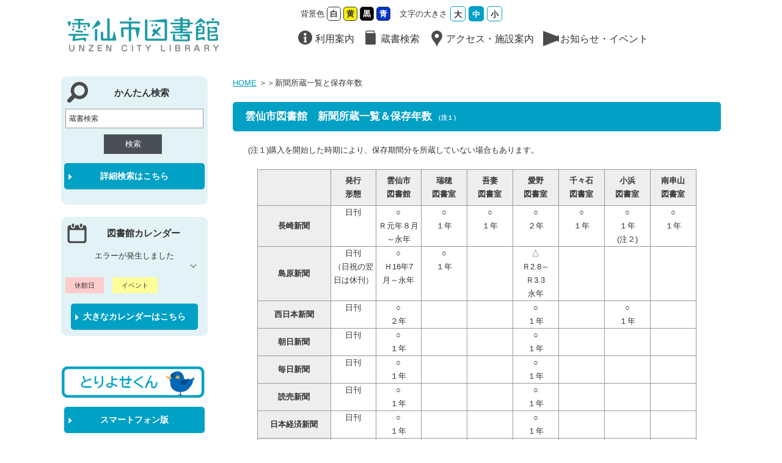

--- FILE ---
content_type: text/html
request_url: https://library-unzen.jp/newspaper.html
body_size: 26855
content:
<!DOCTYPE html>
<html lang="ja">
<head>
<meta charset="utf-8">
<meta http-equiv="X-UA-Compatible" content="IE=edge">
<meta http-equiv="Cache-Control" content="no-cache">
<meta name="viewport" content="width=device-width, initial-scale=1, shrink-to-fit=no">
<meta name="description" content="雲仙市図書館の公式サイトです。利用案内や施設案内、蔵書の検索や予約、休館日などを掲載しています。">
<meta name="keyword" content="雲仙市図書館,雲仙市,うんぜんし,図書館,長崎県">
<link rel="shortcut icon" href="img/common/favicon.ico">
<title>新聞所蔵一覧 | 雲仙市図書館 公式ホームページ</title>
<link href="css/base.css" rel="stylesheet">
<link href="css/style.css" rel="stylesheet">
<link href="css/style_kccs.css" rel="stylesheet">
<link href="css/wh.css" rel="stylesheet">
<link rel="alternate stylesheet" type="text/css" media="screen" title="background-yellow" href="css/yllw.css">
<link rel="alternate stylesheet" type="text/css" media="screen" title="background-blue" href="css/bl.css">
<link rel="alternate stylesheet" type="text/css" media="screen" title="background-black" href="css/bk.css">
<link rel="stylesheet" type="text/css" href="js/slick/slick.css">
<link rel="stylesheet" type="text/css" href="js/slick/slick-theme.css">
<script type="text/javascript" src="js/jquery-1.9.1.js"></script> 
<script type="text/javascript" src="js/jquery.cookie.js"></script> 
<script type="text/javascript" src="js/jquery.textresizer.js"></script> 
<script type="text/javascript" src="js/styleswitch.js"></script> 
<script type="text/javascript" src="js/slick/slick.min.js"></script> 
<script type="text/javascript" src="js/slick/slick.js"></script> 
<script type="text/javascript" src="js/common.js"></script>

  <!-- ELCIELO API start -->
  <script>el_db="LIB"</script>
  <script>el_domain="/opw/"</script>
  <script>el_img_path="/c1/img/"</script>
  <script>el_col_count=6</script>
  <script src="/api/script/elcielo_library_list.js"></script>
  <script src="/api/script/elcielo_news.js?20230120"></script>
  <script src="/api/script/elcielo_calendar.js"></script>
  <script src="/api/script/elcielo_book_list.js"></script>

  <link rel="stylesheet" type="text/css" href="/api/css/elcielo_library_list.css">
  <link rel="stylesheet" type="text/css" href="/api/css/elcielo_news_list.css">
  <link rel="stylesheet" type="text/css" href="/api/css/elcielo_calendar.css">
  <!-- ELCIELO API end -->

 

</head>

<body>
<div id="wrap">
<!--header./--> 
<header>
    <div class="inner">
        <div class="sp-inner">
            <h1> <a href="/"> <img src="img/common/logo_unzen.png" alt="雲仙市図書館" class="back-img"> <img src="img/common/logo_unzen_wh.png" alt="雲仙市図書館" class="back-img-wh"> </a> </h1>
            <div class="sp-nav-btn"></div>
            <div id="sp-nav" class="section s_02">
                <div class="accordion_one">
                    <div class="accordion_header _info btn-sub-menu top_box"><a href="#">利用案内</a>
                        <div class="i_box"><i class="one_i"></i></div>
                    </div>
                    <div class="accordion_inner">
                        <div class="box_one">
                            <p class="txt_a_ac"><a href="infomation.html#page01">図書館を利用するには</a></p>
                            <p class="txt_a_ac"><a href="infomation.html#page02">開館時間と休館日</a></p>
                            <p class="txt_a_ac"><a href="infomation.html#page03">貸出と返却</a></p>
                            <p class="txt_a_ac"><a href="infomation.html#page04">検索と予約</a></p>
                            <p class="txt_a_ac"><a href="infomation.html#page05">団体利用</a></p>
                            <p class="txt_a_ac"><a href="infomation.html#page06">各種サービス</a></p>
                            <p class="txt_a_ac"><a href="ido_library.html">移動図書館</a></p>
                        </div>
                    </div>
                </div>
                <div class="accordion_one">
                    <div class="accordion_header _book btn-sub-menu"><a href="#">蔵書検索</a>
                        <div class="i_box"><i class="one_i"></i></div>
                    </div>
                    <div class="accordion_inner">
                        <div class="box_one">
                            <p class="txt_a_ac"><a href="/opw/OPS/OPSSRCH1.CSP?DB=LIB&MODE=1">簡易検索</a></p>
                            <p class="txt_a_ac"><a href="/opw/OPS/OPSSRCH2.CSP?DB=LIB&MODE=1">詳細検索</a></p>
                            <p class="txt_a_ac"><a href="/opw/OPS/OPSJRNLIST.CSP?DB=LIB&MODE=1">雑誌タイトル一覧</a></p>
                            <p class="txt_a_ac"><a href="newspaper.html">新聞所蔵一覧</a></p>
                            <p class="txt_a_ac"><a href="/opw/OPS/OPSCATEGLIST.CSP?DB=LIB&MODE=1">おすすめ図書</a></p>
                            <p class="txt_a_ac"><a href="/opw/OPS/OPSNEWBOOK.CSP?DB=LIB&MODE=1">新着図書</a></p>
                            <p class="txt_a_ac"><a href="/opw/OPS/OPSBESTREAD.CSP">貸出ベスト</a></p>
                            <p class="txt_a_ac"><a href="/opw/OPS/OPSBESTORDER.CSP">予約ベスト</a></p>
                        </div>
                    </div>
                </div>
                <div class="accordion_one">
                    <div class="accordion_header _map btn-sub-menu"><a href="#">アクセス・施設案内</a>
                        <div class="i_box"><i class="one_i"></i></div>
                    </div>
                    <div class="accordion_inner">
                        <div class="box_one">
                            <p class="txt_a_ac"><a href="access.html#page01">雲仙市図書館</a></p>
                            <p class="txt_a_ac"><a href="access.html#page02">瑞穂図書室</a></p>
                            <p class="txt_a_ac"><a href="access.html#page03">吾妻図書室</a></p>
                            <p class="txt_a_ac"><a href="access.html#page04">愛野図書室</a></p>
                            <p class="txt_a_ac"><a href="access.html#page05">千々石図書室</a></p>
                            <p class="txt_a_ac"><a href="access.html#page06">小浜図書室</a></p>
                            <p class="txt_a_ac"><a href="access.html#page07">南串山図書室</a></p>
                        </div>
                    </div>
                </div>
                <div class="accordion_one">
                    <div class="accordion_header _mgphone btn-sub-menu"><a href="#">お知らせ・イベント</a>
                        <div class="i_box"><i class="one_i"></i></div>
                    </div>
                    <div class="accordion_inner">
                        <div class="box_one">
                            <p class="txt_a_ac"><a href="news10.html">お知らせ</a></p>
                            <p class="txt_a_ac"><a href="news20.html">イベント</a></p>
                            <p class="txt_a_ac"><a href="news30.html">移動図書館</a></p>
                        </div>
                    </div>
                </div>
                <div class="accordion_none">
                    <div class="accordion_header other"><a href="/toriyose.html">とりよせくん</a> </div>
                </div>
                <div class="accordion_none">
                    <div class="accordion_header other"><a href="/opw/OPW/OPWUSERCONF.CSP">パソコン版メニュー</a> </div>
                </div>
                <div class="accordion_none">
                    <div class="accordion_header other"><a href="/opw/OPS/OPSINDEX.CSP">スマートフォン版</a> </div>
                </div>
                <div class="accordion_none">
                    <div class="accordion_header other bottom_box"><a href="/k">フィーチャーフォン版</a> </div>
                </div>
            </div>
        </div>
        <div class="top-right top_nav_sp"> 
            <!--/head_menu1-->
            <div class="top-nav">
                <ul class="background-color">
                    <li class="sp_470">背景色</li>
                    <li><a href="javascript:chooseStyle('none', 30)" class="back-wh">白</a></li>
                    <li><a href="javascript:chooseStyle('background-yellow', 30)" class="back-yl">黄</a></li>
                    <li><a href="javascript:chooseStyle('background-black', 30)" class="back-bk">黒</a></li>
                    <li><a href="javascript:chooseStyle('background-blue', 30)" class="back-bl">青</a></li>
                </ul>
                <ul id="text-resizer">
                    <li class="sp_470">文字の大きさ</li>
                    <li><a href="#">大</a></li>
                    <li><a href="#">中</a></li>
                    <li><a href="#">小</a></li>
                </ul>
            </div>
            <!--head_menu1/--> 
            
            <!--/head_menu2-->
            <div class="top-nav top_nav_pc">
                <ul id="header_menu">
                    <li class="menu_01 menu-single"><a href="#">利用案内</a>
                        <ul class="menu-second-level">
                            <li><a href="#" class="level_first">利用案内</a></li>
                            <li><a href="infomation.html#page01">図書館を利用するには</a></li>
                            <li><a href="infomation.html#page02">開館時間と休館日</a></li>
                            <li><a href="infomation.html#page03">貸出と返却</a></li>
                            <li><a href="infomation.html#page04">検索と予約</a></li>
                            <li><a href="infomation.html#page05">団体利用</a></li>
                            <li><a href="infomation.html#page06">各種サービス</a></li>
                            <li><a href="ido_library.html" class="level_last">移動図書館</a></li>
                        </ul>
                    </li>
                    <li class="menu_02 menu-single"><a href="#">蔵書検索</a>
                        <ul class="menu-second-level">
                            <li><a href="#" class="level_first">蔵書検索</a></li>
                            <li><a href="/opw/OPW/OPWSRCH1.CSP?DB=LIB&MODE=1">簡易検索</a></li>
                            <li><a href="/opw/OPW/OPWSRCH2.CSP?DB=LIB&MODE=1">詳細検索</a></li>
                            <li><a href="/opw/OPW/OPWJRNLIST.CSP?DB=LIB&MODE=1">雑誌タイトル一覧</a></li>
                            <li><a href="newspaper.html">新聞所蔵一覧</a></li>
                            <li><a href="/opw/OPW/OPWCATEGLIST2.CSP?DB=LIB&MODE=1">おすすめ図書</a></li>
                            <li><a href="/opw/OPW/OPWNEWBOOK.CSP?DB=LIB&MODE=1">新着図書</a></li>
                            <li><a href="/opw/OPW/OPWBESTREAD.CSP?DB=LIB">貸出ベスト</a></li>
                            <li><a href="/opw/OPW/OPWBESTORDER.CSP?DB=LIB" class="level_last">予約ベスト</a></li>
                        </ul>
                    </li>
                    <li class="menu_03 menu-single"><a href="#">アクセス・施設案内</a>
                        <ul class="menu-second-level">
                            <li><a href="#" class="level_first">アクセス・施設案内</a></li>
                            <li><a href="access.html#page01">雲仙市図書館</a></li>
                            <li><a href="access.html#page02">瑞穂図書室</a></li>
                            <li><a href="access.html#page03">吾妻図書室</a></li>
                            <li><a href="access.html#page04">愛野図書室</a></li>
                            <li><a href="access.html#page05">千々石図書室</a></li>
                            <li><a href="access.html#page06">小浜図書室</a></li>
                            <li><a href="access.html#page07" class="level_last">南串山図書室</a></li>
                        </ul>
                    </li>
                    <li class="menu_04 menu-single"><a href="#">お知らせ・イベント</a>
                        <ul class="menu-second-level">
                            <li><a href="#" class="level_first">お知らせ・イベント</a></li>
                            <li><a href="news10.html">お知らせ</a></li>
                            <li><a href="news20.html">イベント</a></li>
                            <li><a href="news30.html" class="level_last">移動図書館</a></li>
                        </ul>
                    </li>
                </ul>
            </div>
            <!--head_menu2/--> 
        </div>
    </div>
    </div>
</header>
 
<!--./header--> 
<!--slider./-->

<!--./slider-->

<div id="container">
    <div id="side" class="order1">
        <!--simple./--> 
        <div class="side_blue_box">
            <div class="seach_title">かんたん検索</div>
            <div class="simple_search-box_bottom">
                <div class="site-search">
                    <form name="InForm" class="display-pc" action="/opw/OPW/OPWSRCHLIST.CSP" method="post">
                        <div class="site-search-text">
                            <input type="text" name="text(1)" placeholder="蔵書検索">
                            <button type="submit" class="button_2">検索</button>
                        </div>
                        <input type="hidden" name="opr(1)" value="OR">
                        <input type="hidden" name="DB" value="LIB">
                        <input type="hidden" name="FLG" value="SEARCH">
                        <input type="hidden" name="MODE" value="1">
                        <input type="hidden" name="SORT" value="-3">
                        <input type="hidden" name="qual(1)" value="ALL">
                    </form>
                    <form name="InForm" class="display-sp" action="/opw/OPS/OPSSRCHLIST.CSP" method="post">
                        <div class="site-search-text">
                            <input type="text" name="text(1)" placeholder="蔵書検索">
                            <button type="submit" class="button_2">検索</button>
                        </div>
                        <input type="hidden" name="opr(1)" value="OR">
                        <input type="hidden" name="DB" value="LIB">
                        <input type="hidden" name="FLG" value="">
                        <input type="hidden" name="MODE" value="1">
                        <input type="hidden" name="SORT" value="-3">
                        <input type="hidden" name="qual(1)" value="ALL">
                    </form>
                </div>
                <div class="side_blue_botton">
                	<a href="/opw/OPW/OPWSRCH2.CSP?DB=LIB&MODE=1" class="display-pc">詳細検索はこちら</a>
                	<a href="/opw/OPS/OPSSRCH2.CSP?DB=LIB&MODE=1" class="display-sp">詳細検索はこちら</a>
                </div>
            </div>
        </div>
        <!--simple./--> 
        <!--library./--> 
        <div class="side_blue_box calendar-box">
 
            <div class="calendar_title">図書館カレンダー</div>
            <div class="el_calendar"></div>
            <p class="calendar-txt"><span>休館日</span></p>
            <p class="calendar-txt"><span style='background-color:#FFFF99;'>イベント</span></p>
            <div class="side_blue_botton display-pc calendar-link">
            	<a href="/opw/OPW/OPWMESS.CSP?DB=LIB&KAN=10" class="display-pc" id="OpenCALEND_pc">大きなカレンダーはこちら</a>
            	<a href="/opw/OPS/OPSCALEND.CSP?DB=LIB&KAN=10" class="display-sp" id="OpenCALEND_sp">大きなカレンダーはこちら</a>
            	
            </div>

        </div>
<script>
 var SelKan = function(){
     var val = $("#Sel_kan").val();
     $("#OpenCALEND_pc").attr("href","/opw/OPW/OPWMESS.CSP?DB=LIB&KAN="+val);
     $("#OpenCALEND_sp").attr("href","/opw/OPS/OPSCALEND.CSP?DB=LIB&lib="+val);
 }
</script>

        <!--./library--> 
        <!--./link--> 
	<div class="display-pc"><a href="/toriyose.html"><img src="/img/top/tori.png" width="235"></a></div>        
	<div class="side_blue_botton display-pc"><a href="/opw/OPS/OPSINDEX.CSP">スマートフォン版</a></div>
	<div class="side_blue_botton display-pc"><a href="/k">フィーチャーフォン版</a></div>
        <!--link./--> 
        <!--./open--> 
        <div class="side_blue_box">
            <div class="open_title">本日の開館情報</div>
            <div class='open_library_sp_box'>
            </div>
        </div>
        <!--open./--> 
    </div>
        <div id="content" class="order1 sub_page_box">
        <div class="pan"><a href="/">HOME</a> ＞＞新聞所蔵一覧と保存年数</div>

        <h2 id="page01">雲仙市図書館　新聞所蔵一覧＆保存年数 <font size="1">（注１）</font></h2>
        <p>(注１)購入を開始した時期により、保存期間分を所蔵していない場合もあります。</p>
         <table>
    <tbody>
        <tr>
            <th scope="col" class="newstitle2">&nbsp;</th>
            <th scope="col" class="libtitle2">発行<br>形態</th>
            <th scope="col" class="libtitle2">雲仙市<br>図書館</th>
            <th scope="col" class="libtitle2">瑞穂<br>図書室</th>
            <th scope="col" class="libtitle2">吾妻<br>図書室</th>
            <th scope="col" class="libtitle2">愛野<br>図書室</th>
            <th scope="col" class="libtitle2">千々石<br>図書室</th>
            <th scope="col" class="libtitle2">小浜<br>図書室</th>
            <th scope="col" class="libtitle2">南串山<br>図書室</th>
        </tr>
        <tr>
            <th scope="row">長崎新聞</th>
            <td>日刊</td>
            <td>○<br>Ｒ元年８月<br>～永年</td>
            <td>○<br>１年</td>
            <td>○<br>１年</td>
            <td>○<br>２年</td>
            <td>○<br>１年</td>
            <td>○<br>１年<br>(注２)</td>
            <td>○<br>１年</td>
        </tr>
        <tr>
            <th scope="row">島原新聞</th>
            <td>日刊<br>（日祝の翌<br>日は休刊）</td>
            <td>○<br>Ｈ16年7<br>月～永年</td>
            <td>○<br>１年</td>
            <td>&nbsp;</td>
            <td>△<br>Ｒ2.8～<br>Ｒ3.3<br>永年</td>
            <td>&nbsp;</td>
            <td>&nbsp;</td>
            <td>&nbsp;</td>
        </tr>
        <tr>
            <th scope="row">西日本新聞</th>
            <td>日刊</td>
            <td>○<br>２年</td>
            <td>&nbsp;</td>
            <td>&nbsp;</td>
            <td>○<br>１年</td>
            <td>&nbsp;</td>
            <td>○<br>１年</td>
            <td>&nbsp;</td>
        </tr>
        <tr>
            <th scope="row">朝日新聞</th>
            <td>日刊</td>
            <td>○<br>１年</td>
            <td>&nbsp;</td>
            <td>&nbsp;</td>
            <td>○<br>１年</td>
            <td>&nbsp;</td>
            <td>&nbsp;</td>
            <td>&nbsp;</td>
        </tr>
        <tr>
            <th scope="row">毎日新聞</th>
            <td>日刊</td>
            <td>○<br>１年</td>
            <td>&nbsp;</td>
            <td>&nbsp;</td>
            <td>○<br>１年</td>
            <td>&nbsp;</td>
            <td>&nbsp;</td>
            <td>&nbsp;</td>
        </tr>
        <tr>
            <th scope="row">読売新聞</th>
            <td>日刊</td>
            <td>○<br>１年</td>
            <td>&nbsp;</td>
            <td>&nbsp;</td>
            <td>○<br>１年</td>
            <td>&nbsp;</td>
            <td>&nbsp;</td>
            <td>&nbsp;</td>
        </tr>
        <tr>
            <th scope="row">日本経済新聞</th>
            <td>日刊</td>
            <td>○<br>１年</td>
            <td>&nbsp;</td>
            <td>&nbsp;</td>
            <td>○<br>１年</td>
            <td>&nbsp;</td>
            <td>&nbsp;</td>
            <td>&nbsp;</td>
        </tr>
        <tr>
            <th scope="row">毎日小学生新聞</th>
            <td>日刊</td>
            <td>&nbsp;</td>
            <td>&nbsp;</td>
            <td>&nbsp;</td>
            <td>○<br>２年</td>
            <td>&nbsp;</td>
            <td>&nbsp;</td>
            <td>&nbsp;</td>
        </tr>
        <tr>
            <th scope="row">Japan times alpha</th>
            <td>週刊</td>
            <td>○<br>１年</td>
            <td>&nbsp;</td>
            <td>&nbsp;</td>
            <td>○<br>２年</td>
            <td>&nbsp;</td>
            <td>&nbsp;</td>
            <td>&nbsp;</td>
        </tr>
        <tr>
            <th scope="row">読売中高生新聞</th>
            <td>週刊</td>
            <td>&nbsp;</td>
            <td>&nbsp;</td>
            <td>&nbsp;</td>
            <td>○<br>２年</td>
            <td>&nbsp;</td>
            <td>&nbsp;</td>
            <td>&nbsp;</td>
        </tr>
        <tr>
            <th scope="row">しんぶん赤旗<br>（寄贈）</th>
            <td>日刊</td>
            <td>&nbsp;</td>
            <td>&nbsp;</td>
            <td>&nbsp;</td>
            <td>○<br>保存なし</td>
            <td>&nbsp;</td>
            <td>&nbsp;</td>
            <td>&nbsp;</td>
        </tr>
        <tr>
            <th scope="row">公明新聞<br>（寄贈）</th>
            <td>日刊</td>
            <td>&nbsp;</td>
            <td>&nbsp;</td>
            <td>&nbsp;</td>
            <td>○<br>保存なし</td>
            <td>&nbsp;</td>
            <td>&nbsp;</td>
            <td>&nbsp;</td>
        </tr>
    </tbody>
</table>
<p>(注２)当日～２週間前の新聞は１階の小浜支所にあります。そちらで閲覧可能です。</p>
    </div>
</div>
<!--./footer--> 
        <footer>
    <div class="page-top">
        <p>▲</p>
    </div>
    <div class="footer-inner">
        <div class="footer-left">
            <table>
                <tbody>
                    <tr>
                        <td colspan="3">雲仙市図書館　UNZEN CITY LIBRARY</td>
                    </tr>
                    <tr>
                        <td><a href="access.html#page01">→雲仙市図書館</a></td>
                        <td>雲仙市国見町土黒甲1079-1</td>
                        <td>0957-78-3977</td>
                    </tr>
                    <tr>
                        <td><a href="access.html#page02">→瑞穂図書室</a></td>
                        <td>雲仙市瑞穂町西郷辛1285</td>
                        <td>0957-77-2125</td>
                    </tr>
                    <tr>
                        <td><a href="access.html#page03">→吾妻図書室</a></td>
                        <td>雲仙市吾妻町牛口名537-1</td>
                        <td>0957-38-3108</td>
                    </tr>
                    <tr>
                        <td><a href="access.html#page04">→愛野図書室</a></td>
                        <td>雲仙市愛野町乙526-1</td>
                        <td>0957-36-0616</td>
                    </tr>
                    <tr>
                        <td><a href="access.html#page05">→千々石図書室</a></td>
                        <td>雲仙市千々石町戊315-6</td>
                        <td>0957-37-2520</td>
                    </tr>
                    <tr>
                        <td><a href="access.html#page06">→小浜図書室</a></td>
                        <td>雲仙市小浜町北本町14</td>
                        <td>0957-74-3810</td>
                    </tr>
                    <tr>
                        <td><a href="access.html#page07">→南串山図書室</a></td>
                        <td>雲仙市南串山町丙10538-4</td>
                        <td>0957-88-3114</td>
                    </tr>
                </tbody>
            </table>
        </div>
        <div class="footer-right"><img src="img/common/lovekun.png" alt="ラブックン"/>
            <ul class="">
                <li><a href="link.html">→リンク</a></li>
                <li><a href="lovekun.html">→ラブックンの部屋</a></li>
                <li><a href="policy.html">→サイトポリシー</a></li>
            </ul>
        </div>
    </div>
    <div class="copyright">雲仙市図書館 © 2022</div>
</footer> 
        <!--footer./--> </div>
<!--./wrap--> 
<script>
$('.main-visual-slider').slick({
    autoplay: true,
    autoplaySpeed: 2000,
    dots: true,
    dotsClass:'slick-dots-cstmz',
    infinite: true,
    arrows: false,
    touchMove: true,
    useTransform: false,
    responsive: [{
      breakpoint: 768,
        settings: {
          dots: false,
      }
    }
    ]
  });
    
  
  $('.js-stop').on('click', function() {
    $('.main-visual-slider').slick('slickPause');
  });
  
  $('.js-play').on('click', function() {
    $('.main-visual-slider').slick('slickPlay');
  });
</script> 
<script>
document.querySelectorAll('.left').forEach(elm => {
	elm.onclick = function () {
		let div = this.parentNode.querySelector('.hscroll_wrapper div');
		div.scrollLeft -= (div.clientWidth / 2);
	};
});
document.querySelectorAll('.right').forEach(elm => {
	elm.onclick = function () {
		let div = this.parentNode.querySelector('.hscroll_wrapper div');
		div.scrollLeft += (div.clientWidth / 2);
	};
});
</script> 
<script>
$(function(){
  //.accordion_oneの中の.accordion_headerがクリックされたら
  $('.s_02 .accordion_one .accordion_header').click(function(){
    //クリックされた.accordion_oneの中の.accordion_headerに隣接する.accordion_innerが開いたり閉じたりする。
    $(this).next('.accordion_inner').slideToggle();
    $(this).toggleClass("open");
    //クリックされた.accordion_oneの中の.accordion_header以外の.accordion_oneの中の.accordion_headerに隣接する.accordion_oneの中の.accordion_innerを閉じる
    $('.s_02 .accordion_one .accordion_header').not($(this)).next('.accordion_one .accordion_inner').slideUp();
    $('.s_02 .accordion_one .accordion_header').not($(this)).removeClass("open");
  });
});</script>
</body>
</html>


--- FILE ---
content_type: text/css
request_url: https://library-unzen.jp/css/style.css
body_size: 27937
content:
@charset "UTF-8";
html {
    font-size: 62.5%;
    -webkit-text-size-adjust: 100%;
    -ms-text-size-adjust: 100%;
    font-size-adjust: 100%;
}
body {
    font-family: 'メイリオ', Meiryo, 'ヒラギノ角ゴ Pro W3', 'Hiragino Kaku Gothic Pro', 'ＭＳ Ｐゴシック', sans-serif;
    font-size: 1.3rem;
    line-height: 1.7;
}
@media screen and (min-width:769px) {
    .display-sp {
        display: none !important;
    }
}
/* ===============================================
	layout
=============================================== */
#wrap {
    position: relative;
    
    margin: auto;
    max-width: 1080px;
}
.inner {
    max-width: 1080px;
    margin: 0 auto;
    
}
header {
    height: 115px;
}
.top-right {
    width: 65%;
}
#MV_menu_box {
    /*width: 100%;
        height: 300px;*/
    
    margin: auto;
    display: flex;
    justify-content: space-between;
    align-items: start;
    max-width: 1080px;
}
#slide_box {
    width: 67%;
    /*max-width: 749px;*/
}
#right_menu_box {
    width: 32%;
    /* max-width: 322px;*/
}
#container {
    max-width: 1080px;
    margin: 0 auto;
    display: flex;
    justify-content: space-between;
    align-items: start;
}
#side {
    width: 240px;
    padding-bottom: 30px;
    margin: 10px 10px 0 0;
    
}
#content {
    /*max-width: 800px;*/
    width: 74%;
    margin-top: 10px;
    
}
footer {
    background-color: #01a0c5;
    margin-top: 30px;
}
/* ===============================================
	header
=============================================== */
.sp-top-btn, .sp-nav-btn, #sp-nav {
    display: none;
}

@media screen and (min-width:768px) and ( max-width:1920px) {
#sp-nav {
    display: none !important;
}
}
header .inner {
    display: flex;
    justify-content: space-between;
    align-items: center;
    padding-top: 10px;
}

    header .sp-inner {
        display: flex;
        justify-content: start;
        align-items: center;
        height: 70px;
        padding: 20px 10px 10px 10px;
        /* position: relative;*/
    }

h1 {
    display: flex;
}
h1 img {
    max-width: 357px;
    width: 100%;
}
.back-img-wh {
    display: none;
}
.top-nav {
    display: flex;
    justify-content: end;
    align-items: center;
    margin-bottom: 15px;
    
}
/*背景色*/
.top-nav ul.background-color {
    display: flex;
    justify-content: end;
    align-items: center;
    margin-left: 10px;
}
.top-nav ul.background-color li {
    margin-left: 4px;
}
.top-nav ul.background-color li a {
    display: block;
    width: 23px;
    height: 23px;
    border-radius: 5px;
    text-decoration: none;
    font-weight: bold;
    border: 1px solid #333;
    font-size: 100%;
    text-align: center;
}
.top-nav ul.background-color li a.back-wh {
    background-color: #fff;
    color: #333;
}
.top-nav ul.background-color li a.back-yl {
    background-color: #fff100;
    color: #333;
}
.top-nav ul.background-color li a.back-bl {
    background-color: #0033cc;
    color: #fff;
}
.top-nav ul.background-color li a.back-bk {
    background-color: #000;
    color: #fff;
}
/*文字サイズ*/
.top-nav #text-resizer {
    display: flex;
    justify-content: end;
    align-items: center;
    margin-left: 10px;
}
.top-nav #text-resizer li {
    padding: 0 0 0 5px;
}
.top-nav #text-resizer li a {
    display: block;
    width: 25px;
    height: 25px;
    background-color: #FFF;
    border: 1px #01a0c5 solid;
    border-radius: 5px;
    text-decoration: none;
    color: #333;
    font-weight: bold;
    font-size: 100%;
    text-align: center;
    padding-top: 2px;
}
.top-nav #text-resizer li a.textresizer-active {
    background-color: #01a0c5;
    color: #fff;
}
/* ===============================================
	nav
=============================================== */
.top-nav #header_menu {
    display: flex;
    justify-content: end;
    align-items: center;
    margin-left: 10px;
    font-size: 1.6rem;
}
.top-nav #header_menu li {
    /*margin: 0 20px 0 0;
        padding: 0 0 0 26px;*/
}
.top-nav #header_menu .menu_01, .top-nav #header_menu .menu_02, .top-nav #header_menu .menu_03, .top-nav #header_menu .menu_04 {
    margin: 0 15px 0 0;
    padding: 0 0 0 28px;
}
.menu {
    width: 1080px;
    margin: 0 auto;
    display: flex;
    justify-content: space-between;
    align-items: center;
}
.menu li {
    width: calc(100% / 4);
    text-align: center;
}
.menu li a {
    display: block;
    padding: 10px 0;
}
.menu li a img {
    height: 30px;
}
.menu li.menu-single {
    position: relative;
}
.level_first{
    text-decoration: underline;
    
}
/* ===============================================
	top page
=============================================== */
/*メインスライダー*/
.main-visual {
    margin-top: -1px;
    
}
.main-visual img {
    width: 100%;
    /*height: 250px;*/
}
.main-visual .slick-slide {
    height: auto;
}
.slick-dotted.slick-slider {
    margin: 0 !important;
}
/*MV右メニュー*/
.mv_right_menu {
    border-radius: 10px;
}
.mv_right_menu li {
    padding: 9px 5px;
    display: block;
}
.mv_right_menu li a {
    display: block;
}
.mv_right_menu .mv_right_menu_tit {
    text-align: center;
    color: #01a0c5;
    font-weight: bold;
    font-size: 1.8rem;
}
.mv_right_menu .mv_right_menu_login {
    text-align: center;
    border-radius: 5px;
    margin: 0 5px;
    font-weight: bold;
    font-size: 1.6rem;
}
.mv_right_menu .mv_right_menu_df {
    text-indent: 20px;
    font-size: 1.6rem;
}
.mv_right_menu .mv_right_menu_df .end {
    border: none;
}
/* ===============================================
	side
=============================================== */
.side_blue_box {
    border-radius: 10px;
    text-align: center;
    padding-bottom: 10px;
    margin-bottom: 20px;
}
.side_blue_botton {
    display: block;
    background: url("../img/common/arrow_w.png") no-repeat 5px;
    border-radius: 5px;
    text-align: center;
    padding: 10px 0;
    margin: 15px 5px;
    font-weight: bold;
    font-size: 1.4rem;
}
/*かんたん検索*/
.seach_title {
    background-size: 15%;
    font-size: 1.5rem;
    font-weight: bold;
    text-align: center;
    padding: 14px 10px;
    text-indent: 24px;
}
.site-search .site-search-text {
    display: block;
    justify-content: end;
    align-items: center;
}
.site-search .site-search-text input {
    width: 94%;
    border: 1px solid #a0a0a0;
    height: 32px;
    font-size: 1.2rem;
    margin-bottom: 10px;
    padding: 5px;
    text-align: left;
}
.site-search .site-search-text button {
    width: 95px;

    text-align: center;
    height: 32px;
    margin-left: -5px;
}
.side_botton {
    display: block;
    background: url("../img/common/arrow_w.png") no-repeat 10px;
    background-color: #01a0c5;
    border-radius: 5px;
    text-align: center;
    padding: 10px;
    margin: 15px 5px;
    color: #FFF;
    font-weight: bold;
}
.calendar_title {
    background-size: 15%;
    font-size: 1.5rem;
    font-weight: bold;
    text-align: center;
    padding: 14px 10px;
    text-indent: 30px;
}
/*カレンダー*/
.calendar-box {
    text-align: center;
    overflow: hidden;
}
.calendar-box .select-box {
    position: relative;
    width: 92%;
    text-align: left;
    margin: auto;
}
.calendar-box .select-box select {
    padding: 2px 30px 1px 8px;
    width: 100%;
    cursor: pointer;
}
.calendar-box .select-box::after {
    content: "";
    display: block;
    position: absolute;
    right: 10px;
    top: 35%;
    border-bottom: solid 1px #333;
    border-right: solid 1px #333;
    width: 7px;
    height: 7px;
    transform: rotate(45deg);
}
.calendar-box .ttl-month {
    display: flex;
    justify-content: space-between;
    align-items: center;
    text-align: center;
    margin: 4px 0;
}
.calendar-box .ttl-month p {
    width: calc(100% - 20px);
}
.calendar-box .ttl-month a {
    font-size: 114%;
    color: #0033cc;
}
.calendar-box .ttl-month .prev-month, .calendar-box .ttl-month .next-month {
    width: 27px;
    height: 27px;
    margin: 5px;
}


.calendar-box table {
    width: 92%;
    margin: 0 4%;
    font-size: 88%;
}
.calendar-box th, .calendar-box td {
    text-align: center;
    width: 14%;
}
.calendar-box .calendar-txt {
    float: left;
    font-size: 88%;
    margin: 20px 0;
}
.calendar-box .calendar-txt span {
    padding: 7px 15px;
    margin: 20px 7px;
}
.open_title {
    background: url("../img/common/ico_bookshelf.png") no-repeat 10px;
    background-size: 15%;
    font-size: 1.5rem;
    font-weight: bold;
    text-align: center;
    padding: 14px 10px;
    text-indent: 20px;
}
/*本日の開館情報*/
.library_one {
    border-radius: 5px;
    width: 94%;
    /*margin: 0 auto 10px auto;*/
    margin: 0 auto 5px auto;
    padding: 0;
    display: block;
}
.library_one_tit {
    /*font-size: 1.7rem;*/
    font-size: 1.3rem;
    padding-top: 5px;
}
.library_one_box {
    font-size: 1.8rem;
    width: 94%;
    border-radius: 5px;
    padding: 8px 12px 8px 0;
    margin: auto;
    line-height: 1.0;
    text-indent: 16px;
}
.library_one_detail {
    /*padding: 10px;*/
    padding: 4px;
    font-size: 1.3rem;
}
.library_one a {
    border-radius: 5px;
    display: block;
}
.library_one a:hover {
    border-radius: 5px;
    display: block;
}
.open_library_sp_box {
    display: block;
}
/* ===============================================
	top page
=============================================== */
/*メインスライダー*/
.main-visual {
    margin-top: -1px;
    position: relative;
    padding: 0 0 0 0;
}
.main-visual-slider {
    position: relative;
}
.main-visual-slider li {
    width: 100%;
}
.main-visual-slider li img {
    width: 100%;
    border-radius: 10px;
    /*object-fit: cover;*/
}
.main-visual-slider .slick-slide {
    height: auto;
}
.slick-dotted.slick-slider {
    margin: 0 !important;
}
.slick-dots-cstmz {
    position: absolute;
    bottom: 0px;
    list-style: none;
    display: none;
    text-align: center;
    padding: 0;
    margin: 0;
    width: 50%;
}
.slick-dots-cstmz li {
    position: relative;
    display: inline-block;
    height: 12px;
    width: 12px;
    margin: 0 8px;
    padding: 0;
    cursor: pointer;
}
.slick-dots-cstmz li button {
    background: transparent;
    border: 0;
    font-size: 0pt;
}
.slick-dots-cstmz li button::before {
    position: absolute;
    top: 0;
    left: 0;
    content: "";
    display: inline-block;
    border-radius: 50%;
    width: 16px;
    height: 16px;
    text-align: center;
}
.main-visual-slider-btn {
    position: relative;
    left: 0;
    bottom: 30px;
    z-index: 5;
    width: 100%;
    display: flex;
    justify-content: left;
}
.main-visual-slider-btn .btn {
    margin: 6px 4px;
    text-align: center;
    width: 28px;
    height: 28px;
    cursor: pointer;
}

/*トップメインメニュー*/

.info_title {
    font-size: 2.2rem;
    font-weight: bold;
}
.info_box li {
    border-top: 1px #999999 dotted;
    padding: 10px 0;
}
.main_menu_box {
    margin: 20px 0;
    padding-top: 20px;
}
.main_menu {
    display: flex;
    flex-wrap: wrap;
}
.main_menu_one {
    width: calc(100% / 3);
    text-align: center;
    display: block;
}


.main_menu_one a{
    display: block;
    width: 100%;
    height: 100%;
}


.main_menu_one_tit {
    font-size: 150%;
    font-weight: bold;
    padding-bottom: 10px;
    padding:35% 0 10px 0;
}
.main_menu_one a {
    display: block;
}
/*新着案内*/
.newbook_tit {
    border-radius: 5px;
    font-size: 1.6rem;
    font-weight: bold;
    line-height: 1.0;
    padding: 12px 0 10px 20px;
}
/*横スクロール*/
.hscroll_wrapper {
    position: relative;
    padding: 0 1.5rem;
    max-width: 770px;
}
.hscroll_wrapper div {
    white-space: nowrap;
    overflow-x: hidden;
    margin: 15px;
    scroll-behavior: smooth;
    scroll-snap-type: inline;
}
.hscroll_wrapper a {
    display: inline-block;
    margin: 0 10px 0 0;
    scroll-snap-align: center;
    width: 18%;
}
.hscroll_wrapper img {
    width: 100%;
}
@media screen and (max-width:480px) {
    .hscroll_wrapper div {
        overflow-x: auto;
    }
    .hscroll_wrapper a {
        width: 30%;
    }

}
.arrow {
    display: inline-block;
    position: absolute;
    border-radius: 50%;
    width: 2rem;
    height: 2rem;
    cursor: pointer;
    background-color: #999999;
    vertical-align: middle;
    margin-bottom: 4px;
    top: 50%;
}
.left {
    left: 2px;
}
.right {
    right: 2px;
}
.arrow:before {
    content: '';
    position: absolute;
    width: 0.8rem;
    height: 0.8rem;
    border-left: 2px solid #FFFFFF;
    border-bottom: 2px solid #FFFFFF;
}
.left:before {
    top: 28%;
    left: 35%;
    transform: rotate(45deg);
}
.right:before {
    top: 28%;
    left: 20%;
    transform: rotate(-135deg);
}
.arrow:hover {
    background-color: #808080;
}
.arrow:hover:before {
    border-color: white;
}
/*ニュースタブ*/
.tab_container {
    margin: 0 auto;
}
.tab_item {
    padding: 4px 20px;
    text-align: center;
    display: block;
    float: left;
    margin: 0 15px 0 0;
    font-weight: bold;
    /*min-width: 80px;*/
}
.tab_item:hover {
    opacity: 0.75;
}
input[name="tab_item"] {
    display: none;
}

.tab_item {
    background-color: #FFFFFF;
    border: 1px solid #999999;
}
.tab_container input:checked + .tab_item {
    /*background-color: #ffaa62;*/
    background-color: #01a0c5;
    color: #fff;
    border: 1px solid #01a0c5;
}



.tab_container input:checked + .tab_item:before {
   /*border-top: 10px solid #ffaa62;*/
   border-top: 10px solid #01a0c5;
    border-right: 10px solid transparent;
    border-left: 10px solid transparent;

}



.tab_content {
    display: none;
    padding: 1em 1em 0;
    clear: both;
    overflow: hidden;
}
#tab1:checked ~ #tab1_content, #tab2:checked ~ #tab2_content, #tab3:checked ~ #tab3_content, #tab4:checked ~ #tab4_content {
    display: block;
}
.tab_container input:checked + .tab_item {
    position: relative;
}
.tab_item:before {
    content: '';
    position: absolute;
    top: 100%;
    left: 50%;
    transform: translateX(-50%);
}
.news_one {}
.news_one ul {}
.news_one li {
    padding: 10px 0;
    border-top: 1px #999999 dotted;
}
/* ===============================================
	footer
=============================================== */
footer {}
.page-top {
    position: fixed;
    right: 20px;
    bottom: 35px;
    width: 50px;
    height: 50px;
    line-height: 40px;
    color: #009de0;
    font-size: 24px;
    font-weight: bold;
    text-align: center;
    border-radius: 50%;
    background-color: #ccecf3;
    display: block;
    cursor: pointer;
}
.page-top p {
    position: relative;
    padding-top: 5px;
}
.footer-inner {
    width: 100%;
    margin: 0 auto;
    padding: 30px 50px;
    display: flex;
    justify-content: space-between;
    align-items: end;
}
.footer-inner .footer-left {
    display: flex;
    justify-content: start;
    align-items: start;
    width: 70%;
}
.footer-inner .footer-left table {}
.footer-inner .footer-left td {
    padding: 0 10px;
}
.footer-inner .footer-right {
    display: flex;
    justify-content: end;
    align-items: flex-start;
    width: 30%;
}
.footer-inner .footer-right img {
    width: 20%;
    margin-right: 20px;
}
.footer-inner .footer-right a {}
.copyright {
    text-align: right;
    font-size: 86%;
    padding: 10px;
}

/* ===============================================
    2階層
  =============================================== */
.sub_page_box{}

.pan {
    margin: 0 0 20px 0;
}


.sub_page_box h3{
      font-size: 120%;
      padding-bottom: 5px;
      position: relative;
      padding-left:15px;
    margin-bottom: 10px;
    margin-left: 25px;
    text-indent: 8px;
    font-weight: bold;
}

.pagelink {
    margin:0 0 30px 25px;
}

.pagelink ul{
        display: flex;
    justify-content:space-between;
    align-items:flex-start;

    
}


.sub_page_box p{
    padding: 0 25px;
    margin-bottom: 20px;
    
}

.sub_page_box p img{
width: 80%;
    margin: 20px 10%;
}


.sub_page_box strong{
    font-size: 110%;
    
}



.sub_page_box table .newstitle{
width: 16%;}
.sub_page_box table .libtitle{
width: 12%;}

.sub_page_box table .newstitle2{
width: 16%;}
.sub_page_box table .libtitle2{
width: 10%;}

@media screen and (max-width:768px) {
    .display-pc {
        display: none;
    }
    /* ===============================================
    layout
  =============================================== */
    #wrap {
        overflow: hidden;
    }
    .inner {
        width: 100%;
        margin: 0 auto;
    }
    header {
        width: 100%;
    }
    nav {
        display: none;
    }
    #MV_menu_box {
        width: 96%;
        
        margin: auto;
        display: block;
    }
    #slide_box {
        width: 100%;
    }
    #right_menu_box {
        width: 100%;
    }
    #container {
        width: 96%;
        margin: 0 auto;
        flex-direction: column-reverse;
    }
    #side {
        width: 100%;
        padding-bottom: 30px;
        order: 1;
    }
    #content {
        width: 100%;
        order: 2;
    }
    /* ===============================================
  header
  =============================================== */
    .sp-top-btn, .sp-nav-btn, #sp-nav {
        display: block;
    }
    
    
    header .sp-inner {
        display: flex;
        justify-content: start;
        align-items: center;
        height: 70px;
        padding: 20px 10px 10px 10px;
        /* position: relative;*/
    }
    /*ロゴ*/
    h1 img {
        max-width: 200px;
    }
    .back-img-wh {
        display: none;
    }
    /*ボタン*/
    .sp-top-btn {
        display: flex;
        justify-content: center;
        align-items: center;
        padding-right: 50px;
    }
    .sp-top-btn a:first-child {
        margin-right: 10px;
    }
    .sp-top-btn img {
        height: 20px;
    }
    /*MENUボタン*/
    .sp-nav-btn {
        position: absolute;
        top: 10px;
        right: 10px;
        z-index: 999;
        width: 60px;
        height: 60px;
        background: url(../img/common/btn_menu.png) no-repeat 0 0;
        background-size: 60px 60px;
    }
    .sp-nav-btn.active {
        background: url(../img/common/btn_close.png) no-repeat 0 0;
        background-size: 60px 60px;
    }
    .top-nav {
        display: block;
    }
    .top_nav_pc {
        display: none;
    }
    .top_nav_sp {
        margin-right: 76px;
        width: 50%;
    }
    .top-nav ul {
        margin-bottom: 5px;
    }
    /* ===============================================
  nav
  =============================================== */
    #sp-nav {
        position: fixed;
        top: 0;
        right: 0;
        z-index: 99;
        padding-top: 80px;
        display: none;
        width: 56%;
    }
    #sp-nav ul {
        border-radius: 10px;
        border-right: 1px solid #999;
        border-left: 1px solid #999;
    }
    #sp-nav li {
        min-height: 41px;
        display: flex;
        justify-content: space-between;
        align-items: center;

    }
    #sp-nav li a {
        display: flex;
        justify-content: space-between;
        align-items: center;
        min-height: 41px;
    }
    #sp-nav img {
        vertical-align: middle;
        margin: 0 10px;
        width: 10%;
    }
    /*文字サイズ*/
    #sp-nav #sp-text-resizer {
        display: flex;
        justify-content: start;
        align-items: center;
    }
    #sp-nav #sp-text-resizer li {
        padding: 0 0 0 5px;
        border-top: none;
    }
    #sp-nav #sp-text-resizer li a {
        display: block;
        width: 29px;
        height: 29px;
        min-height: 29px;
        background-color: #eee;
        text-decoration: none;
        color: #333;
        font-weight: bold;
        text-align: center;
        padding-top: 3px;
    }
    #sp-nav #sp-text-resizer li a.textresizer-active {
        background-color: #ec6941;
        color: #fff;
    }
    /*言語*/
    #sp-nav .language .select-box {
        position: relative;
        min-width: 150px;
        margin-left: 20px;
    }
    #sp-nav .language .select-box select {
        background-color: #fff;
        border: 1px solid #a0a0a0;
        padding: 2px 30px 2px 5px;
        width: 100%;
        cursor: pointer;
    }
    /* #sp-nav .language .select-box::after{
    content:"";
    display:block;
    width:10px;
    height:10px;
    position:absolute;
    right: 10px;
    top:35%;
    border-top: 10px solid #333;
    border-right: 5px solid transparent;
    border-left: 5px solid transparent;*/
    /*背景色*/
    #sp-nav ul.background-color {
        display: flex;
        justify-content: end;
        align-items: center;
        margin-left: 10px;
    }
    #sp-nav ul.background-color li {
        margin-left: 5px;
        padding: 0;
        border-top: none;
    }
    #sp-nav ul.background-color li a {
        display: block;
        width: 29px;
        height: 29px;
        min-height: 29px;
        text-decoration: none;
        font-weight: bold;
        border: 1px solid #fff;
        text-align: center;
        padding-top: 2px;
    }
    #sp-nav ul.background-color li a.back-wh {
        background-color: #fff;
        color: #333;
    }
    #sp-nav ul.background-color li a.back-yl {
        background-color: #fff100;
        color: #333;
    }
    #sp-nav ul.background-color li a.back-bl {
        background-color: #0033cc;
        color: #fff;
    }
    #sp-nav ul.background-color li a.back-bk {
        background-color: #000;
        color: #fff;
    }
    #sp-nav .sns-box {
        display: flex;
        justify-content: end;
        align-items: center;
        margin-left: 6px;
    }
    #sp-nav .sns-box a {
        margin-left: 8px;
    }
    #sp-nav .sns-box img {
        height: 30px;
    }
    /*サブメニュー*/
    body.body-fixed {
        position: fixed;
        top: 0;
        left: 0;
        width: 100%;
        height: 100%;
    }
    #sp-nav li.blck {
        display: block;
        border-bottom: 1px solid #999;
    }
    .btn-sub-menu {
        display: flex;
        align-items: center;
        background-color: #eeeeee;
        background: url("../img/common/menu_open_sp.png") no-repeat 94%;
        height: 41px;
        cursor: pointer;
    }
    .btn-sub-menu a {
       /* text-decoration: underline;*/
    }
    

    
    #sub-menu {
        display: none;
        background-color: #e1e1e1;
        color: #333;
    }
    #sub-menu li {
        border-top: none;
        border-bottom: 1px solid #999;
        background-color: #FFF;
        min-height: auto;
        display: block;
    }
    #sub-menu li a {
        display: flex;
        justify-content: start;
        align-items: center;
        position: relative;
        padding: 5px 0 5px 20px;
        line-height: 20px;
        background: url("../img/common/arrow_b.png") no-repeat 6px;
    }
    /* #sub-menu li a:before{
    position: absolute;
    top: 17px;
    left: 0px;
    content: "";
    display: block;
    width: 8px;
    height: 8px;
    border-top: solid 2px #333;
    border-right: solid 2px #333;
    transform: rotate(45deg);*/
    #sp-nav .other {
        text-indent: 40px;
        display: block;
    }
    #sp-nav .up_box_boder {
        border-radius: 10px 10px 0 0;
        border-top: 1px solid #999;
    }
    #sp-nav .up_bottom_boder {
        border-radius: 0 0 10px 10px;
        border-tottom: 1px solid #999;
    }
    #sp-nav .border_none {
        border: none;
    }
    /*詳細検索*/
    .details_container {
        width: 100%;
    }
    .details_container summary {
        display: block;
        padding: 10px;
        text-align: center;
        outline: none; /*青い枠を消す*/
        border-radius: 5px;
        font-weight: bold;
        font-size: 1.6rem;
        color: #FFFFFF;
        cursor: pointer;
    }
    summary::-webkit-details-marker {
        display: none;
    }
    .details_container ul > li {
        width: 100%;
        padding: 10px;
        text-align: center;
        border-top: 1px solid #FFFFFF;
        border-radius: 0 0 5px 5px;
    }
    .details_container ul {
        padding: 0;
        background-color: #EEEEEE;
    }
    .details_container li {
        background: url("../img/common/arrow_b.png") no-repeat 20%;
    }
    .details_container li a {
        display: block;
    }
    .main_menu_one_tit {
        font-size: 120%;
    }
    
    
    .tab_item {
    padding: 4px 7px;
    text-align: center;
    display: block;
    float: left;
    margin: 0 4px 0 0;
    font-weight: bold;
}
    
    
    .calendar-box .select-box {
        width: 60%;
    }
    .calendar-box .ttl-month .prev-month, .calendar-box .ttl-month .next-month {
        margin: 0 5%;
    }
    .open_library_sp_box {
        display: flex;
        justify-content: space-between;
        flex-wrap: wrap;
    }
    .library_one {
        width: 46%;
        margin: 10px 2%;
    }
    .footer-inner {
        font-size: 80%;
        display: block;

    padding: 30px 15px;

}
    
    
    .footer-inner .footer-left {
        display: block;
        width: 100%;
    }
    .footer-inner .footer-right {
        margin-top: 50px;
        width: 100%;
        display: block;
    }
    .footer-inner .footer-right img {
        width: 10%;
        margin-right: 20px;
        float: left;
    }
    .copyright {
        text-align: center;
        font-size: 86%;
        padding: 10px;
    }
    
    
    
    .main-visual-slider-btn {
    position: relative;
    left: 0;
    bottom: 0;
    z-index: 5;
    width: 100%;
    display: flex;
    justify-content: left;
}
.main-visual-slider-btn .btn {
    margin: 6px 4px;
    text-align: center;
    width: 20px;
    height: 20px;
    cursor: pointer;
}

.pagelink ul{
        display: block;
    margin: auto;
} 
.pagelink li{
width: 100%;
} 
    
    
}
@media screen and (max-width:470px) {
    .display-pc {
        display: none;
    }
    .top-nav .sp_470 {
        display: none;
    }
    
    .footer-inner {
        font-size: 70%;
        display: block;
    }
}
    
    @media screen and (max-width:369px){
    .footer-left th,
    .footer-left td{
        display: block;
        text-align: left;
    }

        
        .tab_item {
    padding: 4px 4px;
            font-size: 65%;

}    
  .main_menu_one_tit {
    font-size: 50%;
}      
        
}
    
.calendar-link {
    margin: 0px;
    display: inline-block;
    padding-left: 20px;
    padding-right: 20px;
}

.sinfo{
  width:100%;
  display: flex;
  justify-content: space-between;
  flex-wrap: wrap;
  padding-bottom:20px;
}

.sinfo_content{
  width:30%;
}

@media screen and (max-width:768px) {
  .sinfo_content{
    width:50%;
  }
}

--- FILE ---
content_type: text/css
request_url: https://library-unzen.jp/css/style_kccs.css
body_size: 27942
content:
@charset "UTF-8";
html {
    font-size: 62.5%;
    -webkit-text-size-adjust: 100%;
    -ms-text-size-adjust: 100%;
    font-size-adjust: 100%;
}
body {
    font-family: 'メイリオ', Meiryo, 'ヒラギノ角ゴ Pro W3', 'Hiragino Kaku Gothic Pro', 'ＭＳ Ｐゴシック', sans-serif;
    font-size: 1.3rem;
    line-height: 1.7;
}
@media screen and (min-width:769px) {
    .display-sp {
        display: none !important;
    }
}
/* ===============================================
	layout
=============================================== */
#wrap {
    position: relative;
    
    margin: auto;
    max-width: 1080px;
}
.inner {
    max-width: 1080px;
    margin: 0 auto;
    
}
header {
    height: 115px;
}
.top-right {
    width: 65%;
}
#MV_menu_box {
    /*width: 100%;
        height: 300px;*/
    
    margin: auto;
    display: flex;
    justify-content: space-between;
    align-items: start;
    max-width: 1080px;
}
#slide_box {
    width: 67%;
    /*max-width: 749px;*/
}
#right_menu_box {
    width: 32%;
    /* max-width: 322px;*/
}
#container {
    max-width: 1080px;
    margin: 0 auto;
    display: flex;
    justify-content: space-between;
    align-items: start;
}
#side {
    width: 240px;
    padding-bottom: 30px;
    margin: 10px 10px 0 0;
    
}
#content {
    /*max-width: 800px;*/
    width: 74%;
    margin-top: 10px;
    
}
footer {
    background-color: #01a0c5;
    margin-top: 30px;
}
/* ===============================================
	header
=============================================== */
.sp-top-btn, .sp-nav-btn, #sp-nav {
    display: none;
}

@media screen and (min-width:768px) and ( max-width:1920px) {
#sp-nav {
    display: none !important;
}
}
header .inner {
    display: flex;
    justify-content: space-between;
    align-items: center;
    padding-top: 10px;
}

    header .sp-inner {
        display: flex;
        justify-content: start;
        align-items: center;
        height: 70px;
        padding: 20px 10px 10px 10px;
        /* position: relative;*/
    }

h1 {
    display: flex;
}
h1 img {
    max-width: 357px;
    width: 100%;
}
.back-img-wh {
    display: none;
}
.top-nav {
    display: flex;
    justify-content: end;
    align-items: center;
    margin-bottom: 15px;
    
}
/*背景色*/
.top-nav ul.background-color {
    display: flex;
    justify-content: end;
    align-items: center;
    margin-left: 10px;
}
.top-nav ul.background-color li {
    margin-left: 4px;
}
.top-nav ul.background-color li a {
    display: block;
    width: 23px;
    height: 23px;
    border-radius: 5px;
    text-decoration: none;
    font-weight: bold;
    border: 1px solid #333;
    font-size: 100%;
    text-align: center;
}
.top-nav ul.background-color li a.back-wh {
    background-color: #fff;
    color: #333;
}
.top-nav ul.background-color li a.back-yl {
    background-color: #fff100;
    color: #333;
}
.top-nav ul.background-color li a.back-bl {
    background-color: #0033cc;
    color: #fff;
}
.top-nav ul.background-color li a.back-bk {
    background-color: #000;
    color: #fff;
}
/*文字サイズ*/
.top-nav #text-resizer {
    display: flex;
    justify-content: end;
    align-items: center;
    margin-left: 10px;
}
.top-nav #text-resizer li {
    padding: 0 0 0 5px;
}
.top-nav #text-resizer li a {
    display: block;
    width: 25px;
    height: 25px;
    background-color: #FFF;
    border: 1px #01a0c5 solid;
    border-radius: 5px;
    text-decoration: none;
    color: #333;
    font-weight: bold;
    font-size: 100%;
    text-align: center;
    padding-top: 2px;
}
.top-nav #text-resizer li a.textresizer-active {
    background-color: #01a0c5;
    color: #fff;
}
/* ===============================================
	nav
=============================================== */
.top-nav #header_menu {
    display: flex;
    justify-content: end;
    align-items: center;
    margin-left: 10px;
    font-size: 1.6rem;
}
.top-nav #header_menu li {
    /*margin: 0 20px 0 0;
        padding: 0 0 0 26px;*/
}
.top-nav #header_menu .menu_01, .top-nav #header_menu .menu_02, .top-nav #header_menu .menu_03, .top-nav #header_menu .menu_04 {
    margin: 0 15px 0 0;
    padding: 0 0 0 28px;
}
.menu {
    width: 1080px;
    margin: 0 auto;
    display: flex;
    justify-content: space-between;
    align-items: center;
}
.menu li {
    width: calc(100% / 4);
    text-align: center;
}
.menu li a {
    display: block;
    padding: 10px 0;
}
.menu li a img {
    height: 30px;
}
.menu li.menu-single {
    position: relative;
}
.level_first{
    text-decoration: underline;
    
}
/* ===============================================
	top page
=============================================== */
/*メインスライダー*/
.main-visual {
    margin-top: -1px;
    
}
.main-visual img {
    width: 100%;
    /*height: 250px;*/
}
.main-visual .slick-slide {
    height: auto;
}
.slick-dotted.slick-slider {
    margin: 0 !important;
}
/*MV右メニュー*/
.mv_right_menu {
    border-radius: 10px;
}
.mv_right_menu li {
    padding: 9px 5px;
    display: block;
}
.mv_right_menu li a {
    display: block;
}
.mv_right_menu .mv_right_menu_tit {
    text-align: center;
    color: #01a0c5;
    font-weight: bold;
    font-size: 1.8rem;
}
.mv_right_menu .mv_right_menu_login {
    text-align: center;
    border-radius: 5px;
    margin: 0 5px;
    font-weight: bold;
    font-size: 1.6rem;
}
.mv_right_menu .mv_right_menu_df {
    text-indent: 20px;
    font-size: 1.6rem;
}
.mv_right_menu .mv_right_menu_df .end {
    border: none;
}
/* ===============================================
	side
=============================================== */
.side_blue_box {
    border-radius: 10px;
    text-align: center;
    padding-bottom: 10px;
    margin-bottom: 20px;
}
.side_blue_botton {
    display: block;
    background: url("../img/common/arrow_w.png") no-repeat 5px;
    border-radius: 5px;
    text-align: center;
    padding: 10px 0;
    margin: 15px 5px;
    font-weight: bold;
    font-size: 1.4rem;
}
/*かんたん検索*/
.seach_title {
    background-size: 15%;
    font-size: 1.5rem;
    font-weight: bold;
    text-align: center;
    padding: 14px 10px;
    text-indent: 24px;
}
.site-search .site-search-text {
    display: block;
    justify-content: end;
    align-items: center;
}
.site-search .site-search-text input {
    width: 94%;
    border: 1px solid #a0a0a0;
    height: 32px;
    font-size: 1.2rem;
    margin-bottom: 10px;
    padding: 5px;
    text-align: left;
}
.site-search .site-search-text button {
    width: 95px;

    text-align: center;
    height: 32px;
    margin-left: -5px;
}
.side_botton {
    display: block;
    background: url("../img/common/arrow_w.png") no-repeat 10px;
    background-color: #01a0c5;
    border-radius: 5px;
    text-align: center;
    padding: 10px;
    margin: 15px 5px;
    color: #FFF;
    font-weight: bold;
}
.calendar_title {
    background-size: 15%;
    font-size: 1.5rem;
    font-weight: bold;
    text-align: center;
    padding: 14px 10px;
    text-indent: 30px;
}
/*カレンダー*/
.calendar-box {
    text-align: center;
    overflow: hidden;
}
.calendar-box .select-box {
    position: relative;
    width: 92%;
    text-align: left;
    margin: auto;
}
.calendar-box .select-box select {
    padding: 2px 30px 1px 8px;
    width: 100%;
    cursor: pointer;
}
.calendar-box .select-box::after {
    content: "";
    display: block;
    position: absolute;
    right: 10px;
    top: 35%;
    border-bottom: solid 1px #333;
    border-right: solid 1px #333;
    width: 7px;
    height: 7px;
    transform: rotate(45deg);
}
.calendar-box .ttl-month {
    display: flex;
    justify-content: space-between;
    align-items: center;
    text-align: center;
    margin: 4px 0;
}
.calendar-box .ttl-month p {
    width: calc(100% - 20px);
}
.calendar-box .ttl-month a {
    font-size: 114%;
    color: #0033cc;
}
.calendar-box .ttl-month .prev-month, .calendar-box .ttl-month .next-month {
    width: 27px;
    height: 27px;
    margin: 5px;
}


.calendar-box table {
    width: 92%;
    margin: 0 4%;
    font-size: 88%;
}
.calendar-box th, .calendar-box td {
    text-align: center;
    width: 14%;
}
.calendar-box .calendar-txt {
    float: left;
    font-size: 88%;
    margin: 20px 0;
}
.calendar-box .calendar-txt span {
    padding: 7px 15px;
    margin: 20px 7px;
}
.open_title {
    background: url("../img/common/ico_bookshelf.png") no-repeat 10px;
    background-size: 15%;
    font-size: 1.5rem;
    font-weight: bold;
    text-align: center;
    padding: 14px 10px;
    text-indent: 20px;
}
/*本日の開館情報*/
.library_one {
    border-radius: 5px;
    width: 94%;
    /*margin: 0 auto 10px auto;*/
    margin: 0 auto 5px auto;
    padding: 0;
    display: block;
}
.library_one_tit {
    /*font-size: 1.7rem;*/
    font-size: 1.3rem;
    padding-top: 5px;
}
.library_one_box {
    font-size: 1.8rem;
    width: 94%;
    border-radius: 5px;
    padding: 8px 12px 8px 0;
    margin: auto;
    line-height: 1.0;
    text-indent: 16px;
}
.library_one_detail {
    /*padding: 10px;*/
    padding: 4px;
    font-size: 1.3rem;
}
.library_one a {
    border-radius: 5px;
    display: block;
}
.library_one a:hover {
    border-radius: 5px;
    display: block;
}
.open_library_sp_box {
    display: block;
}
/* ===============================================
	top page
=============================================== */
/*メインスライダー*/
.main-visual {
    margin-top: -1px;
    position: relative;
    padding: 0 0 0 0;
}
.main-visual-slider {
    position: relative;
}
.main-visual-slider li {
    width: 100%;
}
.main-visual-slider li img {
    width: 100%;
    border-radius: 10px;
    /*object-fit: cover;*/
}
.main-visual-slider .slick-slide {
    height: auto;
}
.slick-dotted.slick-slider {
    margin: 0 !important;
}
.slick-dots-cstmz {
    position: absolute;
    bottom: 0px;
    list-style: none;
    display: none;
    text-align: center;
    padding: 0;
    margin: 0;
    width: 50%;
}
.slick-dots-cstmz li {
    position: relative;
    display: inline-block;
    height: 12px;
    width: 12px;
    margin: 0 8px;
    padding: 0;
    cursor: pointer;
}
.slick-dots-cstmz li button {
    background: transparent;
    border: 0;
    font-size: 0pt;
}
.slick-dots-cstmz li button::before {
    position: absolute;
    top: 0;
    left: 0;
    content: "";
    display: inline-block;
    border-radius: 50%;
    width: 16px;
    height: 16px;
    text-align: center;
}
.main-visual-slider-btn {
    position: relative;
    left: 0;
    bottom: 30px;
    z-index: 5;
    width: 100%;
    display: flex;
    justify-content: left;
}
.main-visual-slider-btn .btn {
    margin: 6px 4px;
    text-align: center;
    width: 28px;
    height: 28px;
    cursor: pointer;
}

/*トップメインメニュー*/

.info_title {
    font-size: 2.2rem;
    font-weight: bold;
}
.info_box li {
    border-top: 1px #999999 dotted;
    padding: 10px 0;
}
.main_menu_box {
    margin: 20px 0;
    padding-top: 20px;
}
.main_menu {
    display: flex;
    flex-wrap: wrap;
}
.main_menu_one {
    width: calc(100% / 3);
    text-align: center;
    display: block;
}


.main_menu_one a{
    display: block;
    width: 100%;
    height: 100%;
}


.main_menu_one_tit {
    font-size: 150%;
    font-weight: bold;
    padding-bottom: 10px;
    padding:35% 0 10px 0;
}
.main_menu_one a {
    display: block;
}
/*新着案内*/
.newbook_tit {
    border-radius: 5px;
    font-size: 1.6rem;
    font-weight: bold;
    line-height: 1.0;
    padding: 12px 0 10px 20px;
}
/*横スクロール*/
.hscroll_wrapper {
    position: relative;
    padding: 0 1.5rem;
    max-width: 770px;
}
.hscroll_wrapper div {
    white-space: nowrap;
    overflow-x: hidden;
    margin: 15px;
    scroll-behavior: smooth;
    scroll-snap-type: inline;
}
.hscroll_wrapper a {
    display: inline-block;
    margin: 0 10px 0 0;
    scroll-snap-align: center;
    width: 18%;
}
.hscroll_wrapper img {
    width: 100%;
}
@media screen and (max-width:480px) {
    .hscroll_wrapper div {
        overflow-x: auto;
    }
    .hscroll_wrapper a {
        width: 30%;
    }

}
.arrow {
    display: inline-block;
    position: absolute;
    border-radius: 50%;
    width: 2rem;
    height: 2rem;
    cursor: pointer;
    background-color: #999999;
    vertical-align: middle;
    margin-bottom: 4px;
    top: 50%;
}
.left {
    left: 2px;
}
.right {
    right: 2px;
}
.arrow:before {
    content: '';
    position: absolute;
    width: 0.8rem;
    height: 0.8rem;
    border-left: 2px solid #FFFFFF;
    border-bottom: 2px solid #FFFFFF;
}
.left:before {
    top: 28%;
    left: 35%;
    transform: rotate(45deg);
}
.right:before {
    top: 28%;
    left: 20%;
    transform: rotate(-135deg);
}
.arrow:hover {
    background-color: #808080;
}
.arrow:hover:before {
    border-color: white;
}
/*ニュースタブ*/
.tab_container {
    margin: 0 auto;
}
.tab_item {
    padding: 4px 20px;
    text-align: center;
    display: block;
    float: left;
    margin: 0 15px 0 0;
    font-weight: bold;
    /*min-width: 80px;*/
}
.tab_item:hover {
    opacity: 0.75;
}
input[name="tab_item"] {
    display: none;
}

.tab_item {
    background-color: #FFFFFF;
    border: 1px solid #999999;
}
.tab_container input:checked + .tab_item {
    /*background-color: #ffaa62;*/
    background-color: #01a0c5;
    color: #fff;
    border: 1px solid #01a0c5;
}



.tab_container input:checked + .tab_item:before {
   /*border-top: 10px solid #ffaa62;*/
   border-top: 10px solid #01a0c5;
    border-right: 10px solid transparent;
    border-left: 10px solid transparent;

}



.tab_content {
    display: none;
    padding: 1em 1em 0;
    clear: both;
    overflow: hidden;
}
#tab1:checked ~ #tab1_content, #tab2:checked ~ #tab2_content, #tab3:checked ~ #tab3_content, #tab4:checked ~ #tab4_content {
    display: block;
}
.tab_container input:checked + .tab_item {
    position: relative;
}
.tab_item:before {
    content: '';
    position: absolute;
    top: 100%;
    left: 50%;
    transform: translateX(-50%);
}
.news_one {}
.news_one ul {}
.news_one li {
    padding: 10px 0;
    border-top: 1px #999999 dotted;
}
/* ===============================================
	footer
=============================================== */
footer {}
.page-top {
    position: fixed;
    right: 20px;
    bottom: 35px;
    width: 50px;
    height: 50px;
    line-height: 40px;
    color: #009de0;
    font-size: 24px;
    font-weight: bold;
    text-align: center;
    border-radius: 50%;
    background-color: #ccecf3;
    display: block;
    cursor: pointer;
}
.page-top p {
    position: relative;
    padding-top: 5px;
}
.footer-inner {
    width: 100%;
    margin: 0 auto;
    padding: 30px 50px;
    display: flex;
    justify-content: space-between;
    align-items: end;
}
.footer-inner .footer-left {
    display: flex;
    justify-content: start;
    align-items: start;
    width: 70%;
}
.footer-inner .footer-left table {}
.footer-inner .footer-left td {
    padding: 0 10px;
}
.footer-inner .footer-right {
    display: flex;
    justify-content: end;
    align-items: flex-start;
    width: 30%;
}
.footer-inner .footer-right img {
    width: 20%;
    margin-right: 20px;
}
.footer-inner .footer-right a {}
.copyright {
    text-align: right;
    font-size: 86%;
    padding: 10px;
}

/* ===============================================
    2階層
  =============================================== */
.sub_page_box{}

.pan {
    margin: 0 0 20px 0;
}


.sub_page_box h3{
      font-size: 120%;
      padding-bottom: 5px;
      position: relative;
      padding-left:15px;
    margin-bottom: 10px;
    margin-left: 25px;
    text-indent: 8px;
    font-weight: bold;
}

.pagelink {
    margin:0 0 30px 25px;
}

.pagelink ul{
        display: flex;
    justify-content:space-between;
    align-items:flex-start;

    
}


.sub_page_box p{
    padding: 0 25px;
    margin-bottom: 20px;
    
}

.sub_page_box p img{
width: 80%;
    margin: 20px 10%;
}


.sub_page_box strong{
    font-size: 110%;
    
}



.sub_page_box table .newstitle{
width: 16%;}
.sub_page_box table .libtitle{
width: 12%;}

.sub_page_box table .newstitle2{
width: 16%;}
.sub_page_box table .libtitle2{
width: 10%;}

@media screen and (max-width:768px) {
    .display-pc {
        display: none;
    }
    /* ===============================================
    layout
  =============================================== */
    #wrap {
        overflow: hidden;
    }
    .inner {
        width: 100%;
        margin: 0 auto;
    }
    header {
        width: 100%;
    }
    nav {
        display: none;
    }
    #MV_menu_box {
        width: 96%;
        
        margin: auto;
        display: block;
    }
    #slide_box {
        width: 100%;
    }
    #right_menu_box {
        width: 100%;
    }
    #container {
        width: 96%;
        margin: 0 auto;
        flex-direction: column-reverse;
    }
    #side {
        width: 100%;
        padding-bottom: 30px;
        order: 1;
    }
    #content {
        width: 100%;
        order: 2;
    }
    /* ===============================================
  header
  =============================================== */
    .sp-top-btn, .sp-nav-btn, #sp-nav {
        display: block;
    }
    
    
    header .sp-inner {
        display: flex;
        justify-content: start;
        align-items: center;
        height: 70px;
        padding: 20px 10px 10px 10px;
        /* position: relative;*/
    }
    /*ロゴ*/
    h1 img {
        max-width: 200px;
    }
    .back-img-wh {
        display: none;
    }
    /*ボタン*/
    .sp-top-btn {
        display: flex;
        justify-content: center;
        align-items: center;
        padding-right: 50px;
    }
    .sp-top-btn a:first-child {
        margin-right: 10px;
    }
    .sp-top-btn img {
        height: 20px;
    }
    /*MENUボタン*/
    .sp-nav-btn {
        position: absolute;
        top: 10px;
        right: 10px;
        z-index: 999;
        width: 60px;
        height: 60px;
        background: url(../img/common/btn_menu.png) no-repeat 0 0;
        background-size: 60px 60px;
    }
    .sp-nav-btn.active {
        background: url(../img/common/btn_close.png) no-repeat 0 0;
        background-size: 60px 60px;
    }
    .top-nav {
        display: block;
    }
    .top_nav_pc {
        display: none;
    }
    .top_nav_sp {
        margin-right: 76px;
        width: 50%;
    }
    .top-nav ul {
        margin-bottom: 5px;
    }
    /* ===============================================
  nav
  =============================================== */
    #sp-nav {
        position: fixed;
        top: 0;
        right: 0;
        z-index: 99;
        padding-top: 80px;
        display: none;
        width: 56%;
    }
    #sp-nav ul {
        border-radius: 10px;
        border-right: 1px solid #999;
        border-left: 1px solid #999;
    }
    #sp-nav li {
        min-height: 41px;
        display: flex;
        justify-content: space-between;
        align-items: center;

    }
    #sp-nav li a {
        display: flex;
        justify-content: space-between;
        align-items: center;
        min-height: 41px;
    }
    #sp-nav img {
        vertical-align: middle;
        margin: 0 10px;
        width: 10%;
    }
    /*文字サイズ*/
    #sp-nav #sp-text-resizer {
        display: flex;
        justify-content: start;
        align-items: center;
    }
    #sp-nav #sp-text-resizer li {
        padding: 0 0 0 5px;
        border-top: none;
    }
    #sp-nav #sp-text-resizer li a {
        display: block;
        width: 29px;
        height: 29px;
        min-height: 29px;
        background-color: #eee;
        text-decoration: none;
        color: #333;
        font-weight: bold;
        text-align: center;
        padding-top: 3px;
    }
    #sp-nav #sp-text-resizer li a.textresizer-active {
        background-color: #ec6941;
        color: #fff;
    }
    /*言語*/
    #sp-nav .language .select-box {
        position: relative;
        min-width: 150px;
        margin-left: 20px;
    }
    #sp-nav .language .select-box select {
        background-color: #fff;
        border: 1px solid #a0a0a0;
        padding: 2px 30px 2px 5px;
        width: 100%;
        cursor: pointer;
    }
    /* #sp-nav .language .select-box::after{
    content:"";
    display:block;
    width:10px;
    height:10px;
    position:absolute;
    right: 10px;
    top:35%;
    border-top: 10px solid #333;
    border-right: 5px solid transparent;
    border-left: 5px solid transparent;*/
    /*背景色*/
    #sp-nav ul.background-color {
        display: flex;
        justify-content: end;
        align-items: center;
        margin-left: 10px;
    }
    #sp-nav ul.background-color li {
        margin-left: 5px;
        padding: 0;
        border-top: none;
    }
    #sp-nav ul.background-color li a {
        display: block;
        width: 29px;
        height: 29px;
        min-height: 29px;
        text-decoration: none;
        font-weight: bold;
        border: 1px solid #fff;
        text-align: center;
        padding-top: 2px;
    }
    #sp-nav ul.background-color li a.back-wh {
        background-color: #fff;
        color: #333;
    }
    #sp-nav ul.background-color li a.back-yl {
        background-color: #fff100;
        color: #333;
    }
    #sp-nav ul.background-color li a.back-bl {
        background-color: #0033cc;
        color: #fff;
    }
    #sp-nav ul.background-color li a.back-bk {
        background-color: #000;
        color: #fff;
    }
    #sp-nav .sns-box {
        display: flex;
        justify-content: end;
        align-items: center;
        margin-left: 6px;
    }
    #sp-nav .sns-box a {
        margin-left: 8px;
    }
    #sp-nav .sns-box img {
        height: 30px;
    }
    /*サブメニュー*/
    body.body-fixed {
        position: fixed;
        top: 0;
        left: 0;
        width: 100%;
        height: 100%;
    }
    #sp-nav li.blck {
        display: block;
        border-bottom: 1px solid #999;
    }
    .btn-sub-menu {
        display: flex;
        align-items: center;
        background-color: #eeeeee;
        background: url("../img/common/menu_open_sp.png") no-repeat 94%;
        height: 41px;
        cursor: pointer;
    }
    .btn-sub-menu a {
       /* text-decoration: underline;*/
    }
    

    
    #sub-menu {
        display: none;
        background-color: #e1e1e1;
        color: #333;
    }
    #sub-menu li {
        border-top: none;
        border-bottom: 1px solid #999;
        background-color: #FFF;
        min-height: auto;
        display: block;
    }
    #sub-menu li a {
        display: flex;
        justify-content: start;
        align-items: center;
        position: relative;
        padding: 5px 0 5px 20px;
        line-height: 20px;
        background: url("../img/common/arrow_b.png") no-repeat 6px;
    }
    /* #sub-menu li a:before{
    position: absolute;
    top: 17px;
    left: 0px;
    content: "";
    display: block;
    width: 8px;
    height: 8px;
    border-top: solid 2px #333;
    border-right: solid 2px #333;
    transform: rotate(45deg);*/
    #sp-nav .other {
        text-indent: 40px;
        display: block;
    }
    #sp-nav .up_box_boder {
        border-radius: 10px 10px 0 0;
        border-top: 1px solid #999;
    }
    #sp-nav .up_bottom_boder {
        border-radius: 0 0 10px 10px;
        border-tottom: 1px solid #999;
    }
    #sp-nav .border_none {
        border: none;
    }
    /*詳細検索*/
    .details_container {
        width: 100%;
    }
    .details_container summary {
        display: block;
        padding: 10px;
        text-align: center;
        outline: none; /*青い枠を消す*/
        border-radius: 5px;
        font-weight: bold;
        font-size: 1.6rem;
        color: #FFFFFF;
        cursor: pointer;
    }
    summary::-webkit-details-marker {
        display: none;
    }
    .details_container ul > li {
        width: 100%;
        padding: 10px;
        text-align: center;
        border-top: 1px solid #FFFFFF;
        border-radius: 0 0 5px 5px;
    }
    .details_container ul {
        padding: 0;
        background-color: #EEEEEE;
    }
    .details_container li {
        background: url("../img/common/arrow_b.png") no-repeat 20%;
    }
    .details_container li a {
        display: block;
    }
    .main_menu_one_tit {
        font-size: 120%;
    }
    
    
    .tab_item {
    padding: 4px 7px;
    text-align: center;
    display: block;
    float: left;
    margin: 0 4px 0 0;
    font-weight: bold;
}
    
    
    .calendar-box .select-box {
        width: 60%;
    }
    .calendar-box .ttl-month .prev-month, .calendar-box .ttl-month .next-month {
        margin: 0 5%;
    }
    .open_library_sp_box {
        display: flex;
        justify-content: space-between;
        flex-wrap: wrap;
    }
    .library_one {
        width: 46%;
        margin: 10px 2%;
    }
    .footer-inner {
        font-size: 80%;
        display: block;

    padding: 30px 15px;

}
    
    
    .footer-inner .footer-left {
        display: block;
        width: 100%;
    }
    .footer-inner .footer-right {
        margin-top: 50px;
        width: 100%;
        display: block;
    }
    .footer-inner .footer-right img {
        width: 10%;
        margin-right: 20px;
        float: left;
    }
    .copyright {
        text-align: center;
        font-size: 86%;
        padding: 10px;
    }
    
    
    
    .main-visual-slider-btn {
    position: relative;
    left: 0;
    bottom: 0;
    z-index: 5;
    width: 100%;
    display: flex;
    justify-content: left;
}
.main-visual-slider-btn .btn {
    margin: 6px 4px;
    text-align: center;
    width: 20px;
    height: 20px;
    cursor: pointer;
}

.pagelink ul{
        display: block;
    margin: auto;
} 
.pagelink li{
width: 100%;
} 
    
    
}
@media screen and (max-width:470px) {
    .display-pc {
        display: none;
    }
    .top-nav .sp_470 {
        display: none;
    }
    
    .footer-inner {
        font-size: 70%;
        display: block;
    }
}
    
    @media screen and (max-width:369px){
    .footer-left th,
    .footer-left td{
        display: block;
        text-align: left;
    }

        
        .tab_item {
    padding: 4px 4px;
            font-size: 65%;

}    
  .main_menu_one_tit {
    font-size: 50%;
}      
        
}
    
.calendar-link {
    margin: 0px;
    display: inline-block;
    padding-left: 20px;
    padding-right: 20px;
}

.sinfo{
  width:100%;
  display: flex;
  justify-content: space-between;
  flex-wrap: wrap;
  padding-bottom:20px;
}

.sinfo_content{
  width:30%;
}

@media screen and (max-width:768px) {
  .sinfo_content{
    width:50%;
  }
}

--- FILE ---
content_type: text/css
request_url: https://library-unzen.jp/css/wh.css
body_size: 15626
content:
@charset "UTF-8";
body {
    color: #333;
    background-color: #FFF;
}
.top-nav #header_menu .menu_01 {
    background: url("../img/common/ico_info.png") no-repeat;
    background-size: 25%;
}
.top-nav #header_menu .menu_02 {
    background: url("../img/common/ico_book.png") no-repeat;
    background-size: 25%;
}
.top-nav #header_menu .menu_03 {
    background: url("../img/common/ico_map.png") no-repeat;
    background-size: 15%;
}
.top-nav #header_menu .menu_04 {
    background: url("../img/common/ico_mgphone.png") no-repeat;
    background-size: 15%;
}
.mv_right_menu .mv_right_menu_df {
    background: url("../img/common/arrow_b.png") no-repeat 10px 16px;
    border-bottom: 1px solid #FFF;
}
.main-visual-slider-btn .btn.play {
    background: url("../img/top/btn_play_bw.png") no-repeat;
    background-size: contain;
}
.main-visual-slider-btn .btn.pause {
    background: url("../img/top/btn_pause_bw.png") no-repeat;
    background-size: contain;
}
.site-search .site-search-text button {
    background-color: #4a4f55;
    color: #fff;
}
.calendar-box .ttl-month .prev-month {
    background: url("../img/common/arrow_bw_l.png") no-repeat;
    background-size: contain;
}
.calendar-box .ttl-month .next-month {
    background: url("../img/common/arrow_bw_r.png") no-repeat;
    background-size: contain;
}
.main_menu_box {
    /*border-top: 4px solid #ffaa62;*/
    border-top: 4px solid #01a0c5;
}
.ico_info_box {
    background: url("../img/common/ico_info_b_main.png") no-repeat center 20%;
    background-size: 25%;
}
.ico_map_box {
    background: url("../img/common/ico_map_b_main.png") no-repeat center 20%;
    background-size: 25%;
}
.ico_mgphone_box {
    background: url("../img/common/ico_mgphone_b_main.png") no-repeat center 20%;
    background-size: 25%;
}
.ico_book_box {
    background: url("../img/common/ico_book_b_main.png") no-repeat center 20%;
    background-size: 25%;
}
.ico_bus_box {
    background: url("../img/common/ico_bus_b_main.png") no-repeat center 20%;
    background-size: 30%;
}
.ico_kids_box {
    background: url("../img/common/ico_kids_b_main.png") no-repeat center 20%;
    background-size: 25%;
}
.side_blue_box {
    background-color: #e2f2f6;
}
.site-search .site-search-text input {
    background-color: #FFF;
}
.site-search .site-search-text input::placeholder {
    color: #333;
}
.side_blue_botton {
    background-color: #01a0c5;
    color: #FFF;
}
.calendar-box .select-box select {
    border: 1px solid #a0a0a0;
}
.calendar-box .select-box {
    background-color: #FFF;
}
.calendar-box th, .calendar-box td {
    border: 1px solid #333;
    background-color: #FFF;
}
.calendar-box th {
    background-color: #e5e5e5;
    font-weight: normal;
}
.calendar-box th:first-child, .calendar-box td:first-child {
    color: #cc3333;
}
.calendar-box th.holiday, .calendar-box td.holiday {
    background-color: #ffcccc;
}
.calendar-box .calendar-txt span {
    background-color: #ffcccc;
}
.library_one {
    border: 1px solid #999999;
}
.library_one a {
    background-color: #FFFFFF;
}
.library_one a:hover {
    background-color: #faf7f7;
}
.main_menu_one a:hover {
    background-color: #EEEEEE;
}
.mv_right_menu {
    background-color: #eeeeee;
}
.mv_right_menu .mv_right_menu_tit {
    color: #01a0c5;
}
.mv_right_menu .mv_right_menu_login {
    background: url("../img/common/padlock.png") no-repeat 15px 10px;
    background-color: #01a0c5;
    color: #FFF;
}
.seach_title {
    background: url("../img/common/ico_search.png") no-repeat 5%;
}
.calendar_title {
    background: url("../img/common/ico_calendar.png") no-repeat 5%;
}
.open_title {
    background: url("../img/common/ico_bookshelf.png") no-repeat 5%;
}
.library_one_open {
    background: url("../img/common/ico_open.png") no-repeat 30%;
    background-color: #EEEEEE;
    line-height:10px;
    width:85%;
}
.library_one_close {
    background: url("../img/common/ico_close.png") no-repeat 30%;
    background-color: #EEEEEE;
    line-height:10px;
    width:85%;
}
.newbook_tit {
    /*background-color: #f84242;*/
    background-color: #01a0c5;
    color: #FFFFFF;
}
.info_title {
    color: #ff3300;
}
.slick-dots-cstmz li.slick-active button::before {
    background-color: #333333;
}
.slick-dots-cstmz li button::before {
    border: 1px solid #333333;
    color: #333;
}
.details_container summary {
    background:
        url("../img/common/padlock.png") no-repeat 10%, url("../img/common/menu_open.png") no-repeat 90%;
    background-color: #01a0c5;
}
.details_container ul > li {
    border-top: 1px solid #FFFFFF;
}
.details_container ul {
    padding: 0;
    background-color: #EEEEEE;
}
.details_container li {
    background: url("../img/common/arrow_b.png") no-repeat 20%;
}
/*メニュー2階層*/
li.menu-single ul.menu-second-level {
    visibility: hidden;
    opacity: 0;
    z-index: 10;
    background-color: #FFF;
    width: 200px;
    position: absolute;
    top: 90px;
    margin-left: -70px;
    border: 1px solid #a0a0a0;
    border-radius: 10px;
    -webkit-transition: all .2s ease;
    transition: all .2s ease;
    padding: 0;
}
li.menu-single ul.menu-second-level {
    display: flex;
    justify-content: space-between;
    align-items: center;
    flex-wrap: wrap;
}
li.menu-single ul.menu-second-level li {
    min-width: 199px;
    text-align: left;
    margin: 0;
    padding: 0;
}
li.menu-single ul.menu-second-level li a {
    display: flex;
    justify-content: start;
    align-items: center;
    background-color: #fff;
    border-bottom: 1px solid #a0a0a0;
    color: #333;
    padding: 10px;
    line-height: 18px;
    height: 40px;
    font-size: 1.4rem;
    margin-right: 1px;
    text-indent: 18px;
    background: url("../img/common/arrow_b.png") no-repeat 12px 14px;
}
li.menu-single ul.menu-second-level li a:hover {
    background-color: #EEEEEE;
}
li.menu-single ul.menu-second-level .level_first {
    background-color: #EEEEEE;
    border-radius: 10px 10px 0 0;
    background-image: none;
    text-decoration: none;
}
li.menu-single ul.menu-second-level .level_last {
    border-radius: 0 0 10px 10px;
    border-bottom: none;
}
li.menu-single:hover ul.menu-second-level {
    visibility: visible;
    opacity: 1;
}
.main_menu_one_line_01 {
    border-left: 1px solid #dcdcdc;
}
.main_menu_one_line_02 {
    border-left: 1px solid #dcdcdc;
    border-right: 1px solid #dcdcdc;
}
.main_menu_one_line_03 {
    border-bottom: 1px solid #dcdcdc;
}
.info_box, .newbook_box, .newstab_box {
    border: 1px solid #999999;
    padding: 20px;
    border-radius: 10px;
    margin-bottom: 20px;
}
footer {
    color: #FFF;
    background-color: #01a0c5;
}
/*2階層*/
.sub_page_box h2 {
    background-color: #02a0c5;
    border-radius: 5px;
    padding: 10px 20px;
    font-size: 130%;
    color: #FFF;
    font-weight: bold;
    margin-bottom: 20px;
}
.sub_page_box h3:before {
    background: #02a0c5;
    content: "";
    height: 14px;
    width: 14px;
    left: 0;
    position: absolute;
    top: 5px;
}


.pagelink li{
background: url("../img/common/arrow_b.png") no-repeat 0 50%;
    padding-left: 2%;
    width: 33%;

}

@media screen and (max-width:768px) {
  .pagelink li{
    display: none;
  }
}

.sub_page_box table{
    width: 90%;
    margin: 0 5% 30px 5% ;
        border-top: 1px solid #999999;
    border-left: 1px solid #999999;

}

.sub_page_box th{
    text-align: center;
    vertical-align: middle;
    background-color: #EEEEEE;
    padding: 1%;
    border-bottom: 1px solid #999999;
    border-right: 1px solid #999999;
}
.sub_page_box td{
    text-align: center;
    border-bottom: 1px solid #999999;
    border-right: 1px solid #999999;
}


@media screen and (max-width:768px) {
    .seach_title {
        background: url("../img/common/ico_search.png") no-repeat 30%;
    }
    .calendar_title {
        background: url("../img/common/ico_calendar.png") no-repeat 30%;
    }
    .open_title {
        background: url("../img/common/ico_bookshelf.png") no-repeat 30%;
    }
    .site-search .site-search-text button {
        width: 94%;
    }
    .side_blue_botton {
        width: 94%;
        margin: 10px auto;
    }
    /*スマホメニュー*/
    #sp-nav li {
        background-color: #EEE;
        border-bottom: 1px solid #999;
    }
    #sp-nav li.blck {
        display: block;
        border-bottom: 1px solid #999;
    }
    #sub-menu ._bg_g a {
        background-color: #EEEEEE;
        background-image: none;
        border-top: 1px #999999 solid;
    }
    .btn-sub-menu {
        display: flex;
        align-items: center;
        background-color: #eeeeee;
        padding-left: 15%;
    }
    #sp-nav ._info {
        background: url("../img/common/ico_info.png") no-repeat 3%;
        background-size: 8%;
        background-color: #EEEEEE;
    }
    #sp-nav ._book {
        background: url("../img/common/ico_book.png") no-repeat 3%;
        background-size: 8%;
        background-color: #EEEEEE;
        border-left: 1px solid #999999;
        border-right: 1px solid #999999;
    }
    #sp-nav ._map {
        background: url("../img/common/ico_map.png") no-repeat 3%;
        background-size: 8%;
        background-color: #EEEEEE;
        border-left: 1px solid #999999;
        border-right: 1px solid #999999;
    }
    #sp-nav ._mgphone {
        background: url("../img/common/ico_mgphone.png") no-repeat 3%;
        background-size: 8%;
        background-color: #EEEEEE;
        border-left: 1px solid #999999;
        border-right: 1px solid #999999;
    }
    #sub-menu {
        display: none;
        background-color: #e1e1e1;
        color: #333;
    }
    #sub-menu li {
        border-top: none;
        border-bottom: 1px solid #999;
        background-color: #FFF;
        min-height: auto;
        display: block;
    }
    ._bg_g {
        text-decoration: underline !important;
        background-color: #EEEEEE !important;
        background-image: none !important;
        border-top: 1px solid #999999;
    }
    
    .box_one p:first-child {
       border-top: 1px solid #999999;
    }
    
    .box_one p a {
        display: flex;
        justify-content: start;
        align-items: center;
        position: relative;
        padding: 8px 0 8px 20px;
        line-height: 20px;
        background: url("../img/common/arrow_b.png") no-repeat 6px;
        border-left: 1px solid #999999;
        border-right: 1px solid #999999;
        text-decoration: none;
    }
    #sp-nav .other {
        display: block;
        border-left: 1px solid #999999;
        border-right: 1px solid #999999;
        border-bottom: 1px solid #999999;
        background-color: #EEEEEE;
        padding: 0 10%;
        text-indent: inherit;
    }
    #sp-nav .other a {
        padding: 3%;
        display: block;
    }
    #sp-nav .up_box_boder {
        border-radius: 10px 10px 0 0;
        border-top: 1px solid #999;
    }
    #sp-nav .up_bottom_boder {
        border-radius: 0 0 10px 10px;
        border-tottom: 1px solid #999;
    }
}
/*====================================================================
.s_02 .accordion_one
====================================================================*/
.s_02 .accordion_one {
    border-bottom: #999999 1px solid;
    min-height: 41px;
}
.top_box {
    background-color: #EEEEEE;
    border-radius: 10px 10px 0 0;
    border-top: #999999 1px solid;
    border-left: #999999 1px solid;
    border-right: #999999 1px solid;
}
.bottom_box {
    background-color: #EEEEEE;
    border-radius: 0 0 10px 10px;
    border-bottom: #999999 1px solid;
    border-left: #999999 1px solid;
    border-right: #999999 1px solid;
    display: block;
}
.s_02 .accordion_one .accordion_header {
    background-color: #EEEEEE;
    color: #333333;
    position: relative;
    z-index: +1;
    cursor: pointer;
    transition-duration: 0.2s;
    box-sizing: content-box;
}
.s_02 .accordion_one:nth-of-type(2) .accordion_header {
    background-color: #EEEEEE;
}
.s_02 .accordion_one:nth-of-type(3) .accordion_header {
    background-color: #EEEEEE;
}
.s_02 .accordion_one .accordion_header:hover {
    opacity: 1;
}
.s_02 .accordion_one .accordion_header .i_box {
    display: flex;
    justify-content: center;
    align-items: center;
    position: absolute;
    top: 60%;
    right: 5%;
    width: 30px;
    height: 30px;
    background-color: #333333;
    margin-top: -20px;
    box-sizing: border-box;
    -webkit-transform: rotate(45deg);
    transform: rotate(90deg);
    transform-origin: center center;
    transition-duration: 0.2s;
}
.s_02 .accordion_one .accordion_header .i_box .one_i {
    display: block;
    width: 18px;
    height: 18px;
    -webkit-transform: rotate(90deg);
    transform: rotate(90deg);
    transform-origin: center center;
    transition-duration: 0.2s;
    position: relative;
}
.s_02 .accordion_one .accordion_header.open .i_box {
 
}
.s_02 .accordion_one .accordion_header .i_box .one_i:before, .s_02 .accordion_one .accordion_header .i_box .one_i:after {
    display: flex;
    content: '';
    background-color: #FFF;
    border-radius: 10px;
    width: 18px;
    height: 4px;
    position: absolute;
    top: 7px;
    left: 0;
    -webkit-transform: rotate(0deg);
    transform: rotate(0deg);
    transform-origin: center center;
}
.s_02 .accordion_one .accordion_header .i_box .one_i:before {
    width: 4px;
    height: 18px;
    top: 0;
    left: 7px;
}
.s_02 .accordion_one .accordion_header.open .i_box .one_i:before {
    content: none;
}
.s_02 .accordion_one .accordion_header.open .i_box .one_i:after {
    -webkit-transform: rotate(0deg);
    transform: rotate(0deg);
}
.s_02 .accordion_one .accordion_inner {
    display: none;
}
.s_02 .accordion_one:nth-of-type(2) .accordion_inner {}
.s_02 .accordion_one:nth-of-type(3) .accordion_inner {}
.s_02 .accordion_one .accordion_inner .box_one {}
.s_02 .accordion_one .accordion_inner p.txt_a_ac {
    margin: 0;
    background-color: #FFFFFF;
    border-bottom: 1px solid #999999;
}

/*下層ページ*/
.sub_page_box a{
    text-decoration: underline;
    color: #01a0c5;
}

@media screen and (max-width:470px) {
    .library_one_open {
        background: url("../img/common/ico_open.png") no-repeat 10%;
        background-color: #EEEEEE;
    }
    .library_one_close {
        background: url("../img/common/ico_close.png") no-repeat 10%;
        background-color: #EEEEEE;
    }
    .seach_title {
        background: url("../img/common/ico_search.png") no-repeat 10%;
    }
    .calendar_title {
        background: url("../img/common/ico_calendar.png") no-repeat 10%;
    }
    .open_title {
        background: url("../img/common/ico_bookshelf.png") no-repeat 10%;
    }
    .s_02 .accordion_one .accordion_header .i_box {
    display: flex;
    justify-content: center;
    align-items: center;
    position: absolute;
    top: 75%;
    right: 3%;
    width: 20px;
    height: 20px;
    background-color: #333333;
    margin-top: -20px;
    box-sizing: border-box;
    -webkit-transform: rotate(45deg);
    transform: rotate(90deg);
    transform-origin: center center;
    transition-duration: 0.2s;
}
}

.main_menu_one a{
    background-color: #e2f2f6;
}

--- FILE ---
content_type: text/css
request_url: https://library-unzen.jp/api/css/elcielo_library_list.css
body_size: 656
content:
.el_library_list{
}

.el_library_list .library_frame_today,.library_frame_tomorrow{
	border-collapse: collapse;
}

.el_library_list .open_text{
	text-align:center;
}

.el_library_list .closed{
	background-color:#FFCCCC;
}

.el_library_list .name_text,.open_text{
	border: solid #000000 1px;
	font-family:"メイリオ","ＭＳ Ｐゴシック";
	width:100px;
}

.el_library_list .library_name{
	/*background-color:#99CC99;*/
}

.el_library_list .error {
	color: Red; 
	font-weight:bold;
}

.dotted_btm {
	border-bottom: 2px dotted #000;
}

.pbhall_info {
	padding-top:30px;
}

.pbhall_info a {
    background-color: #03a864;
    border: 1px solid #03a864;
    color:#ffffff;
    padding:6px;
    border-radius:5px;
}


--- FILE ---
content_type: text/css
request_url: https://library-unzen.jp/api/css/elcielo_news_list.css
body_size: 2419
content:
/*==========*/
/* library_list*/
/*==========*/
/* line 192, ../sass/elcielostyle.scss */
.el_library_list {
  width: 100%;
  /*border: #0073A8 1px solid;*/
}
/* line 196, ../sass/elcielostyle.scss */
.el_library_list .library_list_com {
  position: relative;
  display: inline-block;
  margin: 0;
  padding: 6px 10px;
  width: 100%;
  color: #fff;
  font-size: 1.2em;
  background-color: #0073A8;
}
/* line 206, ../sass/elcielostyle.scss */
.el_library_list .library_list_com p {
  text-align: center;
  margin: 0;
}
/* line 213, ../sass/elcielostyle.scss */
.el_library_list .library_list_area a {
  color: #000000;
  text-decoration: none;
}
/* line 217, ../sass/elcielostyle.scss */
.el_library_list .library_list_area .products {
  font-size: 0px;
  padding: 4px;
  margin: 4px;
  border: #0073A8 1px solid;
}
/* line 223, ../sass/elcielostyle.scss */
.el_library_list .library_list_area .lib-img {
  width: 30%;
  display: inline-block;
  vertical-align: top;
}
/* line 228, ../sass/elcielostyle.scss */
.el_library_list .library_list_area .lib-item {
  font-size: 16px;
  display: inline-block;
  vertical-align: top;
}
/* add 20181226 */
.lib-img img {
	width: 100%;
	margin-top: 4px;
}

.el_library_list .library_list_area .lib-item .lib-info-close {
	color: #ff0000;
}

.el_library_list .library_list_area .lib-item .lib-info-open {
	color: #0000ff;
}

ol, ul {
	list-style:none;
}

.blockContents {
    border: #2660a1 3px solid;
    border-radius: 5px;
    margin-top: 10px;
}

.label_normal {
	font-weight:bold;
	margin:10px 10px 0px 10px;
}

.label_warning {
	color:red;
	font-weight:bold;
	margin:10px 10px 0px 10px;
}

.blockContents a{
	text-decoration:none;
}

.label {
    display: inline;
    padding: 0.2em 0.6em 0.3em;
    font-size: 75%;
    font-weight: bold;
    line-height: 1;
    color: #fff;
    text-align: center;
    white-space: nowrap;
    vertical-align: baseline;
    border-radius: 0.25em;
}

.label-new {
    color: red;
	font-weight:bold;
}

.label-kan {
    margin: 0px 5px;
    padding: 3px 5px;
    //background: linear-gradient(transparent 0, #a8eaff 0);
    border: 2px solid;
    color:#777;
    font-weight:bold;
}

/*.list-group-item {
    position: relative;
    display: block;
    padding: 10px 15px;
    margin-bottom: -1px;
    background-color: #fff;
    border: 1px solid #ddd;
}*/

.list-group {
    margin: 0;
}

.disp_none{
	display:none;
}

--- FILE ---
content_type: text/css
request_url: https://library-unzen.jp/api/css/elcielo_calendar.css
body_size: 593
content:

.el_calendar .error {
	color: Red; 
	font-weight:bold;
}

/* �C�x���g�ē� */
.etooltip {
 display: inline-block;
 width:100%;
 text-decoration: underline;
}

.etooltip span {
 display: none;
 }

.etooltip:hover {
 position: relative;
}

.etooltip:hover span {
 display: block;
 position: absolute;
 top: 20px;
 right: -60px;
 background-color: #FFFF99; 
 padding: 5px;
 width: 140px;
 color: #000000;
 font-size: 80%;
 z-index: 100;
 text-align:left;
 }

.calendar-box {
	margin-bottom:50px;
}

.calendar-box .for-event span {
    background-color: #FFFF99;
    padding: 7px 15px;
    margin-left:15px;
}

.etooltip {
 background-color: #FFFF99; 
}



--- FILE ---
content_type: text/css
request_url: https://library-unzen.jp/css/yllw.css
body_size: 17141
content:
@charset "UTF-8";
body {
    color: #000;
    background-color: #fff100;
}
.top-nav #header_menu .menu_01 {
    background: url("../img/common/ico_info.png") no-repeat;
    background-size: 25%;
}
.top-nav #header_menu .menu_02 {
    background: url("../img/common/ico_book.png") no-repeat;
    background-size: 25%;
}
.top-nav #header_menu .menu_03 {
    background: url("../img/common/ico_map.png") no-repeat;
    background-size: 15%;
}
.top-nav #header_menu .menu_04 {
    background: url("../img/common/ico_mgphone.png") no-repeat;
    background-size: 15%;
}
.mv_right_menu .mv_right_menu_df {
    background: url("../img/common/arrow_bk.png") no-repeat 10px 16px;
    border-bottom: 1px solid #000;
}
.main-visual-slider-btn .btn.play {
    background: url(../img/top/btn_play_bk.png) no-repeat;
    background-size: contain;
}
.main-visual-slider-btn .btn.pause {
    background: url(../img/top/btn_pause_bk.png) no-repeat;
    background-size: contain;
}
.main-visual-slider-btn .btn.play {
    background: url(../img/top/btn_play_bk.png) no-repeat;
    background-size: contain;
}
.main-visual-slider-btn .btn.pause {
    background: url(../img/top/btn_pause_bk.png) no-repeat;
    background-size: contain;
}
.info_box, .newbook_box, .newstab_box {
    border: 1px solid #000;
    padding: 20px;
    border-radius: 10px;
    margin-bottom: 20px;
}
.calendar-box .ttl-month .prev-month {
    background: url("../img/common/arrow_bk_l.png") no-repeat;
    background-size: contain;
}
.calendar-box .ttl-month .next-month {
    background: url("../img/common/arrow_bk_r.png") no-repeat;
    background-size: contain;
}
.site-search .site-search-text button {
    background-color: #000;
    color: #fff100;
}
.main_menu_box {
    border-top: 4px solid #000;
}
.ico_info_box {
    background: url("../img/common/ico_info_main.png") no-repeat center 20%;
    background-size: 25%;
}
.ico_map_box {
    background: url("../img/common/ico_map_main.png") no-repeat center 20%;
    background-size: 25%;
}
.ico_mgphone_box {
    background: url("../img/common/ico_mgphone_main.png") no-repeat center 20%;
    background-size: 25%;
}
.ico_book_box {
    background: url("../img/common/ico_book_main.png") no-repeat center 20%;
    background-size: 25%;
}
.ico_bus_box {
    background: url("../img/common/ico_bus_main.png") no-repeat center 20%;
    background-size: 30%;
}
.ico_kids_box {
    background: url("../img/common/ico_kids_main.png") no-repeat center 20%;
    background-size: 25%;
}
.side_blue_box {
    background-color: #fff100;
}
.site-search .site-search-text input {
    background-color: #fff100;
}
.site-search .site-search-text input::placeholder {
    color: #000;
}
.side_blue_botton {
    background-color: #fff100;
    border: 1px solid #000;
    color: #000;
    background: url("../img/common/arrow_bk.png") no-repeat 5px;
}

.site-search .site-search-text input {
    width: 94%;
    border: 1px solid #000;
    height: 32px;
    font-size: 1.2rem;
    margin-bottom: 10px;
    padding: 5px;
    text-align: left;
}
.calendar-box .select-box select {
    border: 1px solid #000;
    background-color: #fff100;
    color: #000;
}
.calendar-box .select-box select {
    border: 1px solid #000;
}
.calendar-box .select-box {
    background-color: #fff100;
}
.calendar-box th, .calendar-box td {
    border: 1px solid #000;
    background-color: #fff100;
}
.calendar-box th {
    background-color: #fff100;
    font-weight: normal;
}
.calendar-box th:first-child, .calendar-box td:first-child {
    color: #cc3333;
}
.calendar-box th.holiday, .calendar-box td.holiday {
    background-color: #ffcccc;
}
.calendar-box .calendar-txt span {
    background-color: #ffcccc;
}
.library_one {
    border: 1px solid #999999;
}
.library_one_open {
    background-color: #EEEEEE;
}
.library_one a {
    background-color: #fff100;
}
.library_one a:hover {
    background-color: #FFF33F;
}
.main_menu_one a:hover {
    background-color: #FFF33F;
}
.tab_item {
    background-color: #fff100;
    border: 1px solid #000;
}
.tab_container input:checked + .tab_item {
    background-color: #000;
    color: #fff100;
    border: 1px solid #000;
}
.tab_container input:checked + .tab_item:before {
    border-top: 10px solid #000;
    border-right: 10px solid transparent;
    border-left: 10px solid transparent;
}
.mv_right_menu {
    background-color: #fff100;
}
.mv_right_menu .mv_right_menu_tit {
    color: #000;
}
.mv_right_menu .mv_right_menu_login {
    background: url("../img/common/padlock_bl.png") no-repeat 15px 10px;
    background-color: #fff100;
    border: 1px solid #000;
    color: #000;
}
.seach_title {
    background: url("../img/common/ico_search.png") no-repeat 10px;
}
.calendar_title {
    background: url("../img/common/ico_calendar.png") no-repeat 10px;
}
.open_title {
    background: url("../img/common/ico_bookshelf.png") no-repeat 10px;
}
.library_one_open {
    background: url("../img/common/ico_open.png") no-repeat 30%;
    line-height:10px;
    width:85%;
}
.library_one_close {
    background: url("../img/common/ico_close.png") no-repeat 30%;
    line-height:10px;
    width:85%;
}
.newbook_tit {
    background-color: #fff100;
    color: #000;
    border: 1px solid #000;
}
.info_title {
    color: #000;
}
.slick-dots-cstmz li.slick-active button::before {
    background-color: #000;
}
.slick-dots-cstmz li button::before {
    border: 1px solid #000;
    color: #fff;
}
.details_container summary {
    background:
        url("../img/common/padlock_bk.png") no-repeat 10%, url("../img/common/menu_open_bk.png") no-repeat 90%;
    background-color: #fff100;
    color: #000;
    border: 1px solid #000;
}
.details_container ul > li {
    border-top: 1px solid #000;
}
.details_container ul {
    padding: 0;
    background-color: #fff100;
    color: #000;
}
.details_container li {
    background: url("../img/common/arrow_bk.png") no-repeat 20%;
}
.main_menu_one_line_01 {
    border-left: 1px solid #000;
}
.main_menu_one_line_02 {
    border-left: 1px solid #000;
    border-right: 1px solid #000;
}
.main_menu_one_line_03 {
    border-bottom: 1px solid #000;
}
footer {
    color: #000;
    background-color: #fff100;
}
/*メニュー2階層*/
li.menu-single ul.menu-second-level {
    visibility: hidden;
    opacity: 0;
    z-index: 10;
    background-color: #fff100;
    width: 200px;
    position: absolute;
    top: 90px;
    margin-left: -70px;
    border: 1px solid #000;
    border-radius: 10px;
    -webkit-transition: all .2s ease;
    transition: all .2s ease;
    padding: 0;
}
li.menu-single ul.menu-second-level {
    display: flex;
    justify-content: space-between;
    align-items: center;
    flex-wrap: wrap;
}
li.menu-single ul.menu-second-level li {
    min-width: 199px;
    text-align: left;
    margin: 0;
    padding: 0;
}
li.menu-single ul.menu-second-level li a {
    display: flex;
    justify-content: start;
    align-items: center;
    background-color: #000;
    border-bottom: 1px solid #000;
    color: #000;
    padding: 10px;
    line-height: 18px;
    height: 40px;
    font-size: 1.4rem;
    margin-right: 1px;
    text-indent: 18px;
    background: url("../img/common/arrow_bk.png") no-repeat 12px 14px;
}
li.menu-single ul.menu-second-level li a:hover {
    background-color: #fff100;
}
li.menu-single ul.menu-second-level .level_first {
    background-color: #fff100;
    border-radius: 10px 10px 0 0;
    background-image: none;
}
li.menu-single ul.menu-second-level .level_last {
    border-radius: 0 0 10px 10px;
    border-bottom: none;
}
li.menu-single:hover ul.menu-second-level {
    visibility: visible;
    opacity: 1;
}
/*2階層*/
.sub_page_box h2 {
    background-color: #fff100;
    border-radius: 5px;
    padding: 10px 20px;
    font-size: 130%;
    color: #000;
    font-weight: bold;
    margin-bottom: 20px;
    border: 1px solid #000;
}
.sub_page_box h3:before {
    background: #000;
    content: "";
    height: 14px;
    width: 14px;
    left: 0;
    position: absolute;
    top: 5px;
}
.sub_page_box a{
    text-decoration: underline;
    color: #000;
}
.pagelink li{
background: url("../img/common/arrow_bk.png") no-repeat 0 50%;
    padding-left: 2%;
    width: 33%;

}

@media screen and (max-width:768px) {
  .pagelink li{
    display: none;
  }
}

.sub_page_box table{
    width: 90%;
    margin: 0 5% 30px 5% ;
        border-top: 1px solid #000;
    border-left: 1px solid #000;
    color: #000;

}

.sub_page_box th{
    text-align: center;
    vertical-align: middle;
    background-color: #fff100;
    padding: 1%;
    border-bottom: 1px solid #000;
    border-right: 1px solid #000;
}
.sub_page_box td{
    text-align: center;
    border-bottom: 1px solid #000;
    border-right: 1px solid #000;
}

@media screen and (max-width:768px) {
    .seach_title {
        background: url("../img/common/ico_search.png") no-repeat 30%;
    }
    .calendar_title {
        background: url("../img/common/ico_calendar.png") no-repeat 30%;
    }
    .open_title {
        background: url("../img/common/ico_bookshelf.png") no-repeat 30%;
    }
    .site-search .site-search-text button {
        width: 94%;
    }
    .side_blue_botton {
        width: 94%;
        margin: 10px auto;
    }
    /*スマホメニュー*/
    #sp-nav li {
        background-color: #fff100;
        border-bottom: 1px solid #000;
    }
    #sp-nav li.blck {
        display: block;
        border-bottom: 1px solid #000;
        color: #000;
    }
    ._bg_g {
        text-decoration: underline !important;
        background-color: #EEEEEE !important;
        background-image: none !important;
        border-top: 1px solid #999999;
    }
    
    .box_one p:first-child {
        border-top: 1px solid #000;
    }
    
    .box_one p a {
        display: flex;
        justify-content: start;
        align-items: center;
        position: relative;
        padding: 8px 0 8px 20px;
        line-height: 20px;
        background: url("../img/common/arrow_bk.png") no-repeat 6px;
        border-left: 1px solid #000;
        border-right: 1px solid #000;
    }
    #sp-nav .other {
        display: block;
        border-left: 1px solid #000;
        border-right: 1px solid #000;
        border-bottom: 1px solid #000;
        background-color: #fff100;
        padding: 0 10%;
        text-indent: inherit;
    }
    .btn-sub-menu {
        display: flex;
        align-items: center;
        background-color: #fff100;
        cursor: pointer;
        padding-left: 15%;
    }
    #sp-nav ._info {
        background: url("../img/common/ico_info.png") no-repeat 3%;
        background-size: 8%;
        background-color: #fff100;
    }
    #sp-nav ._book {
        background: url("../img/common/ico_book.png") no-repeat 3%;
        background-size: 8%;
        background-color: #fff100;
        border-left: 1px solid #000;
        border-right: 1px solid #000;
    }
    #sp-nav ._map {
        background: url("../img/common/ico_map.png") no-repeat 3%;
        background-size: 8%;
        background-color: #fff100;
        border-left: 1px solid #000;
        border-right: 1px solid #000;
    }
    #sp-nav ._mgphone {
        background: url("../img/common/ico_mgphone.png") no-repeat 3%;
        background-size: 8%;
        background-color: #fff100;
        border-left: 1px solid #000;
        border-right: 1px solid #000;
    }
    #sub-menu {
        display: none;
        background-color: #fff100;
        color: #000;
    }
    #sub-menu li {
        border-top: none;
        border-bottom: 1px solid #000;
        background-color: #fff100;
        min-height: auto;
        display: block;
    }
    ._bg_g {
        text-decoration: underline !important;
        background-color: #fff100 !important;
        background-image: none !important;
        border-top: 1px solid #000;
    }
    #sub-menu li a {
        display: flex;
        justify-content: start;
        align-items: center;
        position: relative;
        padding: 5px 0 5px 20px;
        line-height: 20px;
        background: url("../img/common/arrow_bk.png") no-repeat 6px;
    }
    #sp-nav .other {
        display: block;
        border-left: 1px solid #000;
        border-right: 1px solid #000;
        border-bottom: 1px solid #000;
        background-color: #fff100;
        padding: 0 10%;
        text-indent: inherit;
    }
    #sp-nav .other a {
        padding: 3%;
        display: block;
    }
    #sp-nav .up_box_boder {
        border-radius: 10px 10px 0 0;
        border-top: 1px solid #000;
    }
    #sp-nav .up_bottom_boder {
        border-radius: 0 0 10px 10px;
        border-tottom: 1px solid #FFF;
    }
}
/*====================================================================
.s_02 .accordion_one
====================================================================*/
.s_02 .accordion_one {
    border-bottom: #000 1px solid;
    min-height: 41px;
}
.top_box {
    background-color: #EEEEEE;
    border-radius: 10px 10px 0 0;
    border-top: #000 1px solid;
    border-left: #000 1px solid;
    border-right: #000 1px solid;
}
.bottom_box {
    background-color: #EEEEEE;
    border-radius: 0 0 10px 10px;
    border-bottom: #000 1px solid;
    border-left: #000 1px solid;
    border-right: #000 1px solid;
    display: block;
}
.s_02 .accordion_one .accordion_header {
    background-color: #EEEEEE;
    color: #000;
    position: relative;
    z-index: +1;
    cursor: pointer;
    transition-duration: 0.2s;
    box-sizing: content-box;
}
.s_02 .accordion_one:nth-of-type(2) .accordion_header {
    background-color: #EEEEEE;
}
.s_02 .accordion_one:nth-of-type(3) .accordion_header {
    background-color: #EEEEEE;
}
.s_02 .accordion_one .accordion_header:hover {
    opacity: 1;
}
.s_02 .accordion_one .accordion_header .i_box {
    display: flex;
    justify-content: center;
    align-items: center;
    position: absolute;
    top: 60%;
    right: 5%;
    width: 30px;
    height: 30px;
    background-color: #000;
    margin-top: -20px;
    box-sizing: border-box;
    -webkit-transform: rotate(45deg);
    transform: rotate(90deg);
    transform-origin: center center;
    transition-duration: 0.2s;
}
.s_02 .accordion_one .accordion_header .i_box .one_i {
    display: block;
    width: 18px;
    height: 18px;
    -webkit-transform: rotate(90deg);
    transform: rotate(90deg);
    transform-origin: center center;
    transition-duration: 0.2s;
    position: relative;
}
.s_02 .accordion_one .accordion_header.open .i_box {
}
.s_02 .accordion_one .accordion_header .i_box .one_i:before, .s_02 .accordion_one .accordion_header .i_box .one_i:after {
    display: flex;
    content: '';
    background-color: #FFF;
    border-radius: 10px;
    width: 18px;
    height: 4px;
    position: absolute;
    top: 7px;
    left: 0;
    -webkit-transform: rotate(0deg);
    transform: rotate(0deg);
    transform-origin: center center;
}
.s_02 .accordion_one .accordion_header .i_box .one_i:before {
    width: 4px;
    height: 18px;
    top: 0;
    left: 7px;
}
.s_02 .accordion_one .accordion_header.open .i_box .one_i:before {
    content: none;
}
.s_02 .accordion_one .accordion_header.open .i_box .one_i:after {
    -webkit-transform: rotate(0deg);
    transform: rotate(0deg);
}
.s_02 .accordion_one .accordion_inner {
    display: none;
}
.s_02 .accordion_one:nth-of-type(2) .accordion_inner {}
.s_02 .accordion_one:nth-of-type(3) .accordion_inner {}
.s_02 .accordion_one .accordion_inner .box_one {}
.s_02 .accordion_one .accordion_inner p.txt_a_ac {
    margin: 0;
    background-color: #fff100;
    border-bottom: 1px solid #000;
}
@media screen and (max-width:470px) {
    .library_one_open {
        background: url("../img/common/ico_open.png") no-repeat 10%;
    }
    .library_one_close {
        background: url("../img/common/ico_close.png") no-repeat 10%;
    }
    .seach_title {
        background: url("../img/common/ico_search.png") no-repeat 10%;
    }
    .calendar_title {
        background: url("../img/common/ico_calendar.png") no-repeat 10%;
    }
    .open_title {
        background: url("../img/common/ico_bookshelf.png") no-repeat 10%;
    }
    .s_02 .accordion_one .accordion_header .i_box {
    display: flex;
    justify-content: center;
    align-items: center;
    position: absolute;
    top: 75%;
    right: 3%;
    width: 20px;
    height: 20px;
    background-color: #000;
    margin-top: -20px;
    box-sizing: border-box;
    -webkit-transform: rotate(45deg);
    transform: rotate(90deg);
    transform-origin: center center;
    transition-duration: 0.2s;
}
}

.main_menu_one a{
    background-color: #fff100;
}

--- FILE ---
content_type: text/css
request_url: https://library-unzen.jp/css/bl.css
body_size: 17005
content:
@charset "UTF-8";
body {
    color: #fff;
    background-color: #0033cc;
}
.back-img-wh {
    display: block;
}
.back-img {
    display: none;
}
.top-nav #header_menu .menu_01 {
    background: url("../img/common/ico_info_wh.png") no-repeat;
    background-size: 25%;
}
.top-nav #header_menu .menu_02 {
    background: url("../img/common/ico_book_wh.png") no-repeat;
    background-size: 25%;
}
.top-nav #header_menu .menu_03 {
    background: url("../img/common/ico_map_wh.png") no-repeat;
    background-size: 15%;
}
.top-nav #header_menu .menu_04 {
    background: url("../img/common/ico_mgphone_wh.png") no-repeat;
    background-size: 15%;
}
.mv_right_menu .mv_right_menu_df {
    background: url("../img/common/arrow_w.png") no-repeat 10px 16px;
    border-bottom: 1px solid #FFF;
}
.main-visual-slider-btn .btn.play {
    background: url(../img/top/btn_play_bl.png) no-repeat;
    background-size: contain;
}
.main-visual-slider-btn .btn.pause {
    background: url(../img/top/btn_pause_bl.png) no-repeat;
    background-size: contain;
}
.site-search .site-search-text button {
    background-color: #FFF;
    color: #0033cc;
}
.info_box, .newbook_box, .newstab_box {
    border: 1px solid #FFF;
    padding: 20px;
    border-radius: 10px;
    margin-bottom: 20px;
}
.site-search .site-search-text input {
    width: 94%;
    border: 1px solid #FFF;
    height: 32px;
    font-size: 1.2rem;
    margin-bottom: 10px;
    padding: 5px;
    text-align: left;
}
.calendar-box .ttl-month .prev-month {
    background: url("../img/common/arrow_bl_l.png") no-repeat;
    background-size: contain;
}
.calendar-box .ttl-month .next-month {
    background: url("../img/common/arrow_bl_r.png") no-repeat;
    background-size: contain;
}
.main_menu_box {
    border-top: 4px solid #FFF;
}
.ico_info_box {
    background: url("../img/common/ico_info_wh_main.png") no-repeat center 20%;
    background-size: 25%;
}
.ico_map_box {
    background: url("../img/common/ico_map_wh_main.png") no-repeat center 20%;
    background-size: 25%;
}
.ico_mgphone_box {
    background: url("../img/common/ico_mgphone_wh_main.png") no-repeat center 20%;
    background-size: 25%;
}
.ico_book_box {
    background: url("../img/common/ico_book_wh_main.png") no-repeat center 20%;
    background-size: 25%;
}
.ico_bus_box {
    background: url("../img/common/ico_bus_wh_main.png") no-repeat center 20%;
    background-size: 30%;
}
.ico_kids_box {
    background: url("../img/common/ico_kids_wh_main.png") no-repeat center 20%;
    background-size: 25%;
}
.side_blue_box {
    background-color: #0033cc;
}
.site-search .site-search-text input {
    background-color: #0033cc;
}
.site-search .site-search-text input::placeholder {
    color: #FFFFFF;
}
.side_blue_botton {
    background-color: #0033cc;
    color: #FFF;
    border: 1px solid #FFFFFF;
}
.calendar-box .select-box select {
    border: 1px solid #FFFFFF;
    background-color: #0033cc;
    color: #FFFFFF;
}
.calendar-box .select-box {
    background-color: #0033cc;
}
.calendar-box th, .calendar-box td {
    border: 1px solid #FFF;
    background-color: #0033cc;
}
.calendar-box th {
    background-color: #0033cc;
    font-weight: normal;
}
.calendar-box th:first-child, .calendar-box td:first-child {
    color: #cc3333;
}
.calendar-box th.holiday, .calendar-box td.holiday {
    background-color: #FFF;
    color: #0033cc;
}
.calendar-box .calendar-txt span {
    background-color: #0033cc;
    border: 1px solid #FFF;
}
.library_one {
    border: 1px solid #999999;
}
.library_one_open {
    background-color: #0033cc;
}
.library_one a {
    background-color: #0033cc;
}
.library_one a:hover {
    background-color: #003BED;
}
.main_menu_one a:hover {
    background-color: #003BED;
}
.tab_item {
    background-color: #0033cc;
    border: 1px solid #FFF;
}
.tab_container input:checked + .tab_item {
    background-color: #FFF;
    color: #0033cc;
    border: 1px solid #0033cc;
}
.tab_container input:checked + .tab_item:before {
    border-top: 10px solid #FFF;
    border-right: 10px solid transparent;
    border-left: 10px solid transparent;
}
.mv_right_menu {
    background-color: #0033cc;
}
.mv_right_menu .mv_right_menu_tit {
    color: #FFF;
}
.mv_right_menu .mv_right_menu_login {
    background: url("../img/common/padlock.png") no-repeat 15px 10px;
    background-color: #0033cc;
    border: 1px solid #FFF;
    color: #FFF;
}
.seach_title {
    background: url("../img/common/ico_search_wh.png") no-repeat 10px;
}
.calendar_title {
    background: url("../img/common/ico_calendar_wh.png") no-repeat 10px;
}
.open_title {
    background: url("../img/common/ico_bookshelf_wh.png") no-repeat 10px;
}
.library_one_open {
    background: url("../img/common/ico_open_wh.png") no-repeat 12%;
    line-height:10px;
    width:85%;
}
.library_one_close {
    background: url("../img/common/ico_close_wh.png") no-repeat 12%;
    line-height:10px;
    width:85%;
}
.newbook_tit {
    background-color: #0033cc;
    color: #FFFFFF;
    border: 1px solid #FFF;
}
.info_title {
    color: #FFF;
}
.slick-dots-cstmz li.slick-active button::before {
    background-color: #FFF;
}
.slick-dots-cstmz li button::before {
    border: 1px solid #FFF;
    color: #0033cc;
}
.details_container summary {
    background:
        url("../img/common/padlock.png") no-repeat 10%, url("../img/common/menu_open.png") no-repeat 90%;
    background-color: #0033cc;
    border: 1px solid #FFF;
}
.details_container ul > li {
    border-top: 1px solid #FFFFFF;
}
.details_container ul {
    padding: 0;
    background-color: #0033cc;
    color: #FFF;
}
.details_container li {
    background: url("../img/common/arrow_b.png") no-repeat 20%;
}
.details_container li {
    background: url("../img/common/arrow_w.png") no-repeat 20%;
}
.main_menu_one_line_01 {
    border-left: 1px solid #FFF;
}
.main_menu_one_line_02 {
    border-left: 1px solid #FFF;
    border-right: 1px solid #FFF;
}
.main_menu_one_line_03 {
    border-bottom: 1px solid #FFF;
}
footer {
    color: #FFF;
    background-color: #0033cc;
}
/*メニュー2階層*/
li.menu-single ul.menu-second-level {
    visibility: hidden;
    opacity: 0;
    z-index: 10;
    background-color: #0033cc;
    width: 200px;
    position: absolute;
    top: 90px;
    margin-left: -70px;
    border: 1px solid #FFF;
    border-radius: 10px;
    -webkit-transition: all .2s ease;
    transition: all .2s ease;
    padding: 0;
}
li.menu-single ul.menu-second-level {
    display: flex;
    justify-content: space-between;
    align-items: center;
    flex-wrap: wrap;
}
li.menu-single ul.menu-second-level li {
    min-width: 199px;
    text-align: left;
    margin: 0;
    padding: 0;
}
li.menu-single ul.menu-second-level li a {
    display: flex;
    justify-content: start;
    align-items: center;
    background-color: #fff;
    border-bottom: 1px solid #FFF;
    color: #FFF;
    padding: 10px;
    line-height: 18px;
    height: 40px;
    font-size: 1.4rem;
    margin-right: 1px;
    text-indent: 18px;
    background: url("../img/common/arrow_w.png") no-repeat 12px 14px;
}
li.menu-single ul.menu-second-level li a:hover {
    background-color: #0033cc;
}
li.menu-single ul.menu-second-level .level_first {
    background-color: #0033cc;
    border-radius: 10px 10px 0 0;
    background-image: none;
}
li.menu-single ul.menu-second-level .level_last {
    border-radius: 0 0 10px 10px;
    border-bottom: none;
}
li.menu-single:hover ul.menu-second-level {
    visibility: visible;
    opacity: 1;
}
#sp-nav {
    color: #0033cc;
}
/*2階層*/
.sub_page_box h2 {
    background-color: #0033cc;
    border-radius: 5px;
    padding: 10px 20px;
    font-size: 130%;
    color: #FFF;
    font-weight: bold;
    margin-bottom: 20px;
    border: 1px solid #FFF;
}
.sub_page_box h3:before {
    background: #FFF;
    content: "";
    height: 14px;
    width: 14px;
    left: 0;
    position: absolute;
    top: 5px;
}
.sub_page_box a{
    text-decoration: underline;
    color: #FFF;
}

.pagelink li{
background: url("../img/common/arrow_w.png") no-repeat 0 50%;
    padding-left: 2%;
    width: 33%;

}

@media screen and (max-width:768px) {
  .pagelink li{
    display: none;
  }
}

.sub_page_box table{
    width: 90%;
    margin: 0 5% 30px 5% ;
        border-top: 1px solid #FFF;
    border-left: 1px solid #FFF;
    color: #FFF;

}

.sub_page_box th{
    text-align: center;
    vertical-align: middle;
    background-color: #0033cc;
    padding: 1%;
    border-bottom: 1px solid #FFF;
    border-right: 1px solid #FFF;
}
.sub_page_box td{
    text-align: center;
    border-bottom: 1px solid #FFF;
    border-right: 1px solid #FFF;
}

@media screen and (max-width:768px) {
    .seach_title {
        background: url("../img/common/ico_search_wh.png") no-repeat 30%;
    }
    .calendar_title {
        background: url("../img/common/ico_calendar_wh.png") no-repeat 30%;
    }
    .open_title {
        background: url("../img/common/ico_bookshelf_wh.png") no-repeat 30%;
    }
    .site-search .site-search-text button {
        width: 94%;
    }
    .side_blue_botton {
        width: 94%;
        margin: 10px auto;
    }
    /*スマホメニュー*/
    #sp-nav li {
        background-color: #0033cc;
        border-bottom: 1px solid #FFF;
    }
    #sp-nav li.blck {
        display: block;
        border-bottom: 1px solid #FFF;
        color: #FFF;
    }
    #sub-menu ._bg_g a {
        background-color: #0033cc;
        background-image: none;
        border-top: 1px #FFF solid;
        color: #FFF;
    }
    .btn-sub-menu {
        display: flex;
        align-items: center;
        background-color: #0033cc;
        cursor: pointer;
        padding-left: 15%;
    }
    #sp-nav ._info {
        background: url("../img/common/ico_info_wh.png") no-repeat 3%;
        background-size: 8%;
        background-color: #0033cc;
        color: #FFF;
    }
    #sp-nav ._book {
        background: url("../img/common/ico_book_wh.png") no-repeat 3%;
        background-size: 8%;
        background-color: #0033cc;
        color: #FFF;
    }
    #sp-nav ._map {
        background: url("../img/common/ico_map_wh.png") no-repeat 3%;
        background-size: 8%;
        background-color: #0033cc;
        color: #FFF;
    }
    #sp-nav ._mgphone {
        background: url("../img/common/ico_mgphone_wh.png") no-repeat 3%;
        background-size: 8%;
        background-color: #0033cc;
        color: #FFF;
    }
    #sub-menu {
        display: none;
        background-color: #0033cc;
        color: #FFF;
    }
    #sub-menu li {
        border-top: none;
        border-bottom: 1px solid #FFF;
        background-color: #0033cc;
        min-height: auto;
        display: block;
    }
    #sub-menu li a {
        display: flex;
        justify-content: start;
        align-items: center;
        position: relative;
        padding: 5px 0 5px 20px;
        line-height: 20px;
        background: url("../img/common/arrow_w.png") no-repeat 6px;
    }
    #sp-nav .other {
        text-indent: 30px;
        display: block;
        color: #FFF;
    }
    #sp-nav .up_box_boder {
        border-radius: 10px 10px 0 0;
        border-top: 1px solid #FFF;
    }
    #sp-nav .up_bottom_boder {
        border-radius: 0 0 10px 10px;
        border-tottom: 1px solid #FFF;
    }
    ._bg_g {
        text-decoration: underline !important;
        background-color: #0033cc !important;
        background-image: none !important;
        border-top: 1px solid #FFF;
    }
    
    .box_one p:first-child {
        border-top: 1px solid #FFF;
    }
    
    .box_one p a {
        display: flex;
        justify-content: start;
        align-items: center;
        position: relative;
        padding: 8px 0 8px 20px;
        line-height: 20px;
        background: url("../img/common/arrow_w.png") no-repeat 6px;
        border-left: 1px solid #FFF;
        border-right: 1px solid #FFF;
    }
    #sp-nav .other {
        display: block;
        border-left: 1px solid #FFF;
        border-right: 1px solid #FFF;
        border-bottom: 1px solid #FFF;
        background-color: #0033cc;
        padding: 0 10%;
        text-indent: inherit;
    }
    #sp-nav .other a {
        padding: 3%;
        display: block;
    }
    #sp-nav .up_box_boder {
        border-radius: 10px 10px 0 0;
        border-top: 1px solid #FFF;
    }
    #sp-nav .up_bottom_boder {
        border-radius: 0 0 10px 10px;
        border-tottom: 1px solid #FFF;
    }
}
/*====================================================================
.s_02 .accordion_one
====================================================================*/
.s_02 .accordion_one {
    border-bottom: #FFF 1px solid;
    min-height: 41px;
    color: #FFF;
}
.top_box {
    background-color: #EEEEEE;
    border-radius: 10px 10px 0 0;
    border-top: #999999 1px solid;
    border-left: #999999 1px solid;
    border-right: #999999 1px solid;
}
.bottom_box {
    background-color: #EEEEEE;
    border-radius: 0 0 10px 10px;
    border-bottom: #999999 1px solid;
    border-left: #999999 1px solid;
    border-right: #999999 1px solid;
    display: block;
}
.s_02 .accordion_one .accordion_header {
    background-color: #EEEEEE;
    color: #333333;
    position: relative;
    z-index: +1;
    cursor: pointer;
    transition-duration: 0.2s;
    box-sizing: content-box;
}
.s_02 .accordion_one:nth-of-type(2) .accordion_header {
    background-color: #EEEEEE;
}
.s_02 .accordion_one:nth-of-type(3) .accordion_header {
    background-color: #EEEEEE;
}
.s_02 .accordion_one .accordion_header:hover {
    opacity: 1;
}
.s_02 .accordion_one .accordion_header .i_box {
    display: flex;
    justify-content: center;
    align-items: center;
    position: absolute;
    top: 60%;
    right: 5%;
    width: 30px;
    height: 30px;
    background-color: #FFF;
    margin-top: -20px;
    box-sizing: border-box;
    -webkit-transform: rotate(45deg);
    transform: rotate(90deg);
    transform-origin: center center;
    transition-duration: 0.2s;
}
.s_02 .accordion_one .accordion_header .i_box .one_i {
    display: block;
    width: 18px;
    height: 18px;
    -webkit-transform: rotate(90deg);
    transform: rotate(90deg);
    transform-origin: center center;
    transition-duration: 0.2s;
    position: relative;
}
.s_02 .accordion_one .accordion_header.open .i_box {

}
.s_02 .accordion_one .accordion_header .i_box .one_i:before, .s_02 .accordion_one .accordion_header .i_box .one_i:after {
    display: flex;
    content: '';
    background-color: #0033cc;
    border-radius: 10px;
    width: 18px;
    height: 4px;
    position: absolute;
    top: 7px;
    left: 0;
    -webkit-transform: rotate(0deg);
    transform: rotate(0deg);
    transform-origin: center center;
}
.s_02 .accordion_one .accordion_header .i_box .one_i:before {
    width: 4px;
    height: 18px;
    top: 0;
    left: 7px;
}
.s_02 .accordion_one .accordion_header.open .i_box .one_i:before {
    content: none;
}
.s_02 .accordion_one .accordion_header.open .i_box .one_i:after {
    -webkit-transform: rotate(0deg);
    transform: rotate(0deg);
}
.s_02 .accordion_one .accordion_inner {
    display: none;
}
.s_02 .accordion_one:nth-of-type(2) .accordion_inner {}
.s_02 .accordion_one:nth-of-type(3) .accordion_inner {}
.s_02 .accordion_one .accordion_inner .box_one {}
.s_02 .accordion_one .accordion_inner p.txt_a_ac {
    margin: 0;
    background-color: #0033cc;
    border-bottom: 1px solid #FFF;
}
@media screen and (max-width:470px) {
    .library_one_open {
        background: url("../img/common/ico_open_wh.png") no-repeat 10%;
    }
    .library_one_close {
        background: url("../img/common/ico_close_wh.png") no-repeat 10%;
    }
    .seach_title {
        background: url("../img/common/ico_search_wh.png") no-repeat 10%;
    }
    .calendar_title {
        background: url("../img/common/ico_calendar_wh.png") no-repeat 10%;
    }
    .open_title {
        background: url("../img/common/ico_bookshelf_wh.png") no-repeat 10%;
    }
    
    .s_02 .accordion_one .accordion_header .i_box {
    display: flex;
    justify-content: center;
    align-items: center;
    position: absolute;
    top: 75%;
    right: 3%;
    width: 20px;
    height: 20px;
    background-color: #FFF;
    margin-top: -20px;
    box-sizing: border-box;
    -webkit-transform: rotate(45deg);
    transform: rotate(90deg);
    transform-origin: center center;
    transition-duration: 0.2s;
}
}

.main_menu_one a{
    background-color: #0033cc;
}

--- FILE ---
content_type: text/css
request_url: https://library-unzen.jp/css/bk.css
body_size: 16904
content:
@charset "UTF-8";
body {
    color: #fff;
    background-color: #000000;
}
.back-img-wh {
    display: block;
}
.back-img {
    display: none;
}
.top-nav #header_menu .menu_01 {
    background: url("../img/common/ico_info_wh.png") no-repeat;
    background-size: 25%;
}
.top-nav #header_menu .menu_02 {
    background: url("../img/common/ico_book_wh.png") no-repeat;
    background-size: 25%;
}
.top-nav #header_menu .menu_03 {
    background: url("../img/common/ico_map_wh.png") no-repeat;
    background-size: 15%;
}
.top-nav #header_menu .menu_04 {
    background: url("../img/common/ico_mgphone_wh.png") no-repeat;
    background-size: 15%;
}
.mv_right_menu .mv_right_menu_df {
    background: url("../img/common/arrow_w.png") no-repeat 10px 16px;
    border-bottom: 1px solid #FFF;
}
.main-visual-slider-btn .btn.play {
    background: url(../img/top/btn_play_bk.png) no-repeat;
    background-size: contain;
}
.main-visual-slider-btn .btn.pause {
    background: url(../img/top/btn_pause_bk.png) no-repeat;
    background-size: contain;
}
.site-search .site-search-text button {
    background-color: #FFF;
    color: #000;
}
.info_box, .newbook_box, .newstab_box {
    border: 1px solid #FFF;
    padding: 20px;
    border-radius: 10px;
    margin-bottom: 20px;
}
.site-search .site-search-text input {
    width: 94%;
    border: 1px solid #FFF;
    height: 32px;
    font-size: 1.2rem;
    margin-bottom: 10px;
    padding: 5px;
    text-align: left;
}
.calendar-box .ttl-month .prev-month {
    background: url("../img/common/arrow_bk_l.png") no-repeat;
    background-size: contain;
}
.calendar-box .ttl-month .next-month {
    background: url("../img/common/arrow_bk_r.png") no-repeat;
    background-size: contain;
}
.main_menu_box {
    border-top: 4px solid #FFF;
}
.ico_info_box {
    background: url("../img/common/ico_info_wh_main.png") no-repeat center 20%;
    background-size: 25%;
}
.ico_map_box {
    background: url("../img/common/ico_map_wh_main.png") no-repeat center 20%;
    background-size: 25%;
}
.ico_mgphone_box {
    background: url("../img/common/ico_mgphone_wh_main.png") no-repeat center 20%;
    background-size: 25%;
}
.ico_book_box {
    background: url("../img/common/ico_book_wh_main.png") no-repeat center 20%;
    background-size: 25%;
}
.ico_bus_box {
    background: url("../img/common/ico_bus_wh_main.png") no-repeat center 20%;
    background-size: 30%;
}
.ico_kids_box {
    background: url("../img/common/ico_kids_wh_main.png") no-repeat center 20%;
    background-size: 25%;
}
.side_blue_box {
    background-color: #000000;
}
.site-search .site-search-text input {
    background-color: #000000;
}
.site-search .site-search-text input::placeholder {
    color: #FFFFFF;
}
.side_blue_botton {
    background-color: #000000;
    color: #FFF;
    border: 1px solid #FFFFFF;
}
.calendar-box .select-box select {
    border: 1px solid #FFFFFF;
    background-color: #000000;
    color: #FFFFFF;
}
.calendar-box .select-box {
    background-color: #000;
}
.calendar-box th, .calendar-box td {
    border: 1px solid #FFF;
    background-color: #000;
}
.calendar-box th {
    background-color: #000;
    font-weight: normal;
}
.calendar-box th:first-child, .calendar-box td:first-child {
    color: #cc3333;
}
.calendar-box th.holiday, .calendar-box td.holiday {
    background-color: #FFF;
    color: #000;
}
.calendar-box .calendar-txt span {
    background-color: #000;
    border: 1px solid #FFF;
}
.library_one {
    border: 1px solid #999999;
}
.library_one_open {
    background-color: #000;
}
.library_one a {
    background-color: #000;
}
.library_one a:hover {
    background-color: #222222;
}
.main_menu_one a:hover {
    background-color: #222222;
}
.tab_item {
    background-color: #000;
    border: 1px solid #FFF;
}
.tab_container input:checked + .tab_item {
    background-color: #FFF;
    color: #000;
    border: 1px solid #000;
}
.tab_container input:checked + .tab_item:before {
    border-top: 10px solid #FFF;
    border-right: 10px solid transparent;
    border-left: 10px solid transparent;
}
.mv_right_menu {
    background-color: #000000;
}
.mv_right_menu .mv_right_menu_tit {
    color: #FFF;
}
.mv_right_menu .mv_right_menu_login {
    background: url("../img/common/padlock.png") no-repeat 15px 10px;
    background-color: #000;
    border: 1px solid #FFF;
    color: #FFF;
}
.seach_title {
    background: url("../img/common/ico_search_wh.png") no-repeat 10px;
}
.calendar_title {
    background: url("../img/common/ico_calendar_wh.png") no-repeat 10px;
}
.open_title {
    background: url("../img/common/ico_bookshelf_wh.png") no-repeat 10px;
}
.library_one_open {
    background: url("../img/common/ico_open_wh.png") no-repeat 12%;
    line-height:10px;
    width:85%;
}
.library_one_close {
    background: url("../img/common/ico_close_wh.png") no-repeat 12%;
    line-height:10px;
    width:85%;
}
.newbook_tit {
    background-color: #000;
    color: #FFFFFF;
    border: 1px solid #FFF;
}
.info_title {
    color: #FFF;
}
.slick-dots-cstmz li.slick-active button::before {
    background-color: #FFF;
}
.slick-dots-cstmz li button::before {
    border: 1px solid #FFF;
    color: #000;
}
.details_container summary {
    background:
        url("../img/common/padlock.png") no-repeat 10%, url("../img/common/menu_open.png") no-repeat 90%;
    background-color: #000;
    border: 1px solid #FFF;
}
.details_container ul > li {
    border-top: 1px solid #FFFFFF;
}
.details_container ul {
    padding: 0;
    background-color: #000;
    color: #FFF;
}
.details_container li {
    background: url("../img/common/arrow_b.png") no-repeat 20%;
}
.details_container li {
    background: url("../img/common/arrow_w.png") no-repeat 20%;
}
.main_menu_one_line_01 {
    border-left: 1px solid #FFF;
}
.main_menu_one_line_02 {
    border-left: 1px solid #FFF;
    border-right: 1px solid #FFF;
}
.main_menu_one_line_03 {
    border-bottom: 1px solid #FFF;
}
footer {
    color: #FFF;
    background-color: #000;
}
/*メニュー2階層*/
li.menu-single ul.menu-second-level {
    visibility: hidden;
    opacity: 0;
    z-index: 10;
    background-color: #000;
    width: 200px;
    position: absolute;
    top: 90px;
    margin-left: -70px;
    border: 1px solid #FFF;
    border-radius: 10px;
    -webkit-transition: all .2s ease;
    transition: all .2s ease;
    padding: 0;
}
li.menu-single ul.menu-second-level {
    display: flex;
    justify-content: space-between;
    align-items: center;
    flex-wrap: wrap;
}
li.menu-single ul.menu-second-level li {
    min-width: 199px;
    text-align: left;
    margin: 0;
    padding: 0;
}
li.menu-single ul.menu-second-level li a {
    display: flex;
    justify-content: start;
    align-items: center;
    background-color: #fff;
    border-bottom: 1px solid #FFF;
    color: #FFF;
    padding: 10px;
    line-height: 18px;
    height: 40px;
    font-size: 1.4rem;
    margin-right: 1px;
    text-indent: 18px;
    background: url("../img/common/arrow_w.png") no-repeat 12px 14px;
}
li.menu-single ul.menu-second-level li a:hover {
    background-color: #000;
}
li.menu-single ul.menu-second-level .level_first {
    background-color: #000;
    border-radius: 10px 10px 0 0;
    background-image: none;
}
li.menu-single ul.menu-second-level .level_last {
    border-radius: 0 0 10px 10px;
    border-bottom: none;
}
li.menu-single:hover ul.menu-second-level {
    visibility: visible;
    opacity: 1;
}
#sp-nav {
    color: #000;
}
/*2階層*/
.sub_page_box h2 {
    background-color: #000;
    border-radius: 5px;
    padding: 10px 20px;
    font-size: 130%;
    color: #FFF;
    font-weight: bold;
    margin-bottom: 20px;
    border: 1px solid #FFF;
}
.sub_page_box h3:before {
    background: #FFF;
    content: "";
    height: 14px;
    width: 14px;
    left: 0;
    position: absolute;
    top: 5px;
}
.sub_page_box a{
    text-decoration: underline;
    color: #FFF;
}
.pagelink li{
background: url("../img/common/arrow_w.png") no-repeat 0 50%;
    padding-left: 2%;
    width: 33%;

}

@media screen and (max-width:768px) {
  .pagelink li{
    display: none;
  }
}

.sub_page_box table{
    width: 90%;
    margin: 0 5% 30px 5% ;
        border-top: 1px solid #FFF;
    border-left: 1px solid #FFF;
    color: #FFF;

}

.sub_page_box th{
    text-align: center;
    vertical-align: middle;
    background-color: #000;
    padding: 1%;
    border-bottom: 1px solid #FFF;
    border-right: 1px solid #FFF;
}
.sub_page_box td{
    text-align: center;
    border-bottom: 1px solid #FFF;
    border-right: 1px solid #FFF;
}


@media screen and (max-width:768px) {
    .seach_title {
        background: url("../img/common/ico_search_wh.png") no-repeat 30%;
    }
    .calendar_title {
        background: url("../img/common/ico_calendar_wh.png") no-repeat 30%;
    }
    .open_title {
        background: url("../img/common/ico_bookshelf_wh.png") no-repeat 30%;
    }
    .site-search .site-search-text button {
        width: 94%;
    }
    .side_blue_botton {
        width: 94%;
        margin: 10px auto;
    }
    /*スマホメニュー*/
    #sp-nav li {
        background-color: #000;
        border-bottom: 1px solid #FFF;
    }
    #sp-nav li.blck {
        display: block;
        border-bottom: 1px solid #FFF;
        color: #FFF;
    }
    #sub-menu ._bg_g a {
        background-color: #000;
        background-image: none;
        border-top: 1px #FFF solid;
        color: #FFF;
    }
    .btn-sub-menu {
        display: flex;
        align-items: center;
        background-color: #000;
        cursor: pointer;
        padding-left: 15%;
    }
    #sp-nav ._info {
        background: url("../img/common/ico_info_wh.png") no-repeat 3%;
        background-size: 8%;
        background-color: #000;
        color: #FFF;
    }
    #sp-nav ._book {
        background: url("../img/common/ico_book_wh.png") no-repeat 3%;
        background-size: 8%;
        background-color: #000;
        color: #FFF;
    }
    #sp-nav ._map {
        background: url("../img/common/ico_map_wh.png") no-repeat 3%;
        background-size: 8%;
        background-color: #000;
        color: #FFF;
    }
    #sp-nav ._mgphone {
        background: url("../img/common/ico_mgphone_wh.png") no-repeat 3%;
        background-size: 8%;
        background-color: #000;
        color: #FFF;
    }
    #sub-menu {
        display: none;
        background-color: #000;
        color: #FFF;
    }
    #sub-menu li {
        border-top: none;
        border-bottom: 1px solid #FFF;
        background-color: #000;
        min-height: auto;
        display: block;
    }
    #sub-menu li a {
        display: flex;
        justify-content: start;
        align-items: center;
        position: relative;
        padding: 5px 0 5px 20px;
        line-height: 20px;
        background: url("../img/common/arrow_w.png") no-repeat 6px;
    }
    #sp-nav .other {
        text-indent: 30px;
        display: block;
        color: #FFF;
    }
    #sp-nav .up_box_boder {
        border-radius: 10px 10px 0 0;
        border-top: 1px solid #FFF;
    }
    #sp-nav .up_bottom_boder {
        border-radius: 0 0 10px 10px;
        border-tottom: 1px solid #FFF;
    }
    ._bg_g {
        text-decoration: underline !important;
        background-color: #000 !important;
        background-image: none !important;
        border-top: 1px solid #FFF;
    }
    
    .box_one p:first-child {
        border-top: 1px solid #FFF;
    }
    
    .box_one p a {
        display: flex;
        justify-content: start;
        align-items: center;
        position: relative;
        padding: 8px 0 8px 20px;
        line-height: 20px;
        background: url("../img/common/arrow_w.png") no-repeat 6px;
        border-left: 1px solid #FFF;
        border-right: 1px solid #FFF;
    }
    #sp-nav .other {
        display: block;
        border-left: 1px solid #FFF;
        border-right: 1px solid #FFF;
        border-bottom: 1px solid #FFF;
        background-color: #000;
        padding: 0 10%;
        text-indent: inherit;
    }
    #sp-nav .other a {
        padding: 3%;
        display: block;
    }
    #sp-nav .up_box_boder {
        border-radius: 10px 10px 0 0;
        border-top: 1px solid #FFF;
    }
    #sp-nav .up_bottom_boder {
        border-radius: 0 0 10px 10px;
        border-tottom: 1px solid #FFF;
    }
}
/*====================================================================
.s_02 .accordion_one
====================================================================*/
.s_02 .accordion_one {
    border-bottom: #FFF 1px solid;
    min-height: 41px;
    color: #FFF;
}
.top_box {
    background-color: #EEEEEE;
    border-radius: 10px 10px 0 0;
    border-top: #999999 1px solid;
    border-left: #999999 1px solid;
    border-right: #999999 1px solid;
}
.bottom_box {
    background-color: #EEEEEE;
    border-radius: 0 0 10px 10px;
    border-bottom: #999999 1px solid;
    border-left: #999999 1px solid;
    border-right: #999999 1px solid;
    display: block;
}
.s_02 .accordion_one .accordion_header {
    background-color: #EEEEEE;
    color: #333333;
    position: relative;
    z-index: +1;
    cursor: pointer;
    transition-duration: 0.2s;
    box-sizing: content-box;
}
.s_02 .accordion_one:nth-of-type(2) .accordion_header {
    background-color: #EEEEEE;
}
.s_02 .accordion_one:nth-of-type(3) .accordion_header {
    background-color: #EEEEEE;
}
.s_02 .accordion_one .accordion_header:hover {
    opacity: 1;
}
.s_02 .accordion_one .accordion_header .i_box {
    display: flex;
    justify-content: center;
    align-items: center;
    position: absolute;
    top: 60%;
    right: 5%;
    width: 30px;
    height: 30px;
    background-color: #FFF;
    margin-top: -20px;
    box-sizing: border-box;
    -webkit-transform: rotate(45deg);
    transform: rotate(90deg);
    transform-origin: center center;
    transition-duration: 0.2s;
}
.s_02 .accordion_one .accordion_header .i_box .one_i {
    display: block;
    width: 18px;
    height: 18px;
    -webkit-transform: rotate(90deg);
    transform: rotate(90deg);
    transform-origin: center center;
    transition-duration: 0.2s;
    position: relative;
}
.s_02 .accordion_one .accordion_header.open .i_box {
}
.s_02 .accordion_one .accordion_header .i_box .one_i:before, .s_02 .accordion_one .accordion_header .i_box .one_i:after {
    display: flex;
    content: '';
    background-color: #000;
    border-radius: 10px;
    width: 18px;
    height: 4px;
    position: absolute;
    top: 7px;
    left: 0;
    -webkit-transform: rotate(0deg);
    transform: rotate(0deg);
    transform-origin: center center;
}
.s_02 .accordion_one .accordion_header .i_box .one_i:before {
    width: 4px;
    height: 18px;
    top: 0;
    left: 7px;
}
.s_02 .accordion_one .accordion_header.open .i_box .one_i:before {
    content: none;
}
.s_02 .accordion_one .accordion_header.open .i_box .one_i:after {
    -webkit-transform: rotate(0deg);
    transform: rotate(0deg);
}
.s_02 .accordion_one .accordion_inner {
    display: none;
}
.s_02 .accordion_one:nth-of-type(2) .accordion_inner {}
.s_02 .accordion_one:nth-of-type(3) .accordion_inner {}
.s_02 .accordion_one .accordion_inner .box_one {}
.s_02 .accordion_one .accordion_inner p.txt_a_ac {
    margin: 0;
    background-color: #000;
    border-bottom: 1px solid #FFF;
}
@media screen and (max-width:470px) {
    .library_one_open {
        background: url("../img/common/ico_open_wh.png") no-repeat 10%;
    }
    .library_one_close {
        background: url("../img/common/ico_close_wh.png") no-repeat 10%;
    }
    .seach_title {
        background: url("../img/common/ico_search_wh.png") no-repeat 10%;
    }
    .calendar_title {
        background: url("../img/common/ico_calendar_wh.png") no-repeat 10%;
    }
    .open_title {
        background: url("../img/common/ico_bookshelf_wh.png") no-repeat 10%;
    }
    
    .s_02 .accordion_one .accordion_header .i_box {
    display: flex;
    justify-content: center;
    align-items: center;
    position: absolute;
    top: 75%;
    right: 3%;
    width: 20px;
    height: 20px;
    background-color: #FFF;
    margin-top: -20px;
    box-sizing: border-box;
    -webkit-transform: rotate(45deg);
    transform: rotate(90deg);
    transform-origin: center center;
    transition-duration: 0.2s;
}
}

.main_menu_one a{
    background-color: #000;
}

--- FILE ---
content_type: application/javascript
request_url: https://library-unzen.jp/api/script/elcielo_library_list.js
body_size: 2015
content:
$(window).load(function () {
	CallLibraryListEl();
});

function CallLibraryListEl() {
	if(!$(".open_library_sp_box")[0]) return;
	if(typeof(el_db)=="undefined"){el_db="";}
	if(typeof(el_col_count)=="undefined"||+el_col_count<1){el_col_count=5;}
	
	//$(".el_library_list").append("<div class='open_library_sp_box'></div>");	
	
	$.getJSON(el_domain+"LOC/LOCUZNOPWAPILIBRARYLIST.CSP?DB="+el_db,function(jsonRet){
		SetLibList(jsonRet);
	})
	.fail(function() {
		setLibraryListError();
	});

}

function SetLibList(json){
	SetLibListFrame(json.today,"today","今日");
}

function SetLibListFrame(json,keyword,dateText){
	dateVal = json.date;
	dateSep = dateVal.split('^');

	var i=1;
	var row=0;
	$.each(json.library,function( key, val ) {
		
		$(".open_library_sp_box").append("<div class='library_one library_one_info"+key+"'></div>");
	
		if (window.innerWidth > 769) {
			$(".library_one_info"+key).append("<a class='library_one_link"+key+"' href='/opw/OPW/OPWMESS.CSP?DB=LIB&KAN="+key+"'></a>");
		} else {
			$(".library_one_info"+key).append("<a class='library_one_link"+key+"' href='/opw/OPS/OPSCALEND.CSP?DB=LIB&lib="+key+"'></a>");
		}
		
		$(".library_one_link"+key).append("<div class='library_one_tit'>"+val.name+"</div>");
		
		statusText = "休館";
		statusclass = "close"
		if(val.open == 'true') { 
			statusText = "開館";
			statusclass = "open";
		};
		
		$(".library_one_link"+key).append("<div class='library_one_box library_one_"+statusclass+"'>"+statusText+"</div>");
		
		
		statusTextT = "<br>";
		if (val.open == 'true'){
			ex = '～';
			arr = val.time.match(ex);
			if (arr == null){
				count = 0;
			}else{
				count = arr.length;
			}
			if (count > 0){
				timeSep = val.time.split('～');
				statusTextT = timeSep[0]+"～"+timeSep[1];
			}else{
				statusTextT =  val.time;
			}
		}
		$(".library_one_link"+key).append("<div class='library_one_detail'>"+statusTextT+"</div>");
		
	});
	

}

function setLibraryListError(){
	$(".library_outline").append("<tr class='error'><td>エラーが発生しました</td></tr>");
}


--- FILE ---
content_type: application/javascript
request_url: https://library-unzen.jp/api/script/elcielo_book_list.js
body_size: 1602
content:
$(
function(){
	CallElBookList();
});

function CallElBookList() {
	if(!$(".el_book_list")[0]) return;
 var listcnt = "0"
	$.getJSON(el_domain+"LOC/LOCUZNBOOKLIST.CSP?DB="+el_db+"&DISPTYPE=NEWBOOK&DISPTARGET=TOP",function(jsonRet){
		if (jsonRet.ListCnt == 0) {
			$("#new_prev").remove();
			$("#new_next").remove();
			$(".el_book_list").append("<p class='error'>資料情報を準備しています。</p>");
			return false;
		}

		SetElBookList(jsonRet);
      /*$(".regular").slick({
        dots: false,
        infinite: true,
        slidesToShow: 6,
        slidesToScroll: 1,
				responsive:[
						{
								breakpoint: 1024,
								settings:{
										slidesToShow:1,
								}
						},
						{
								breakpoint: 768,
								settings:{
										slidesToShow:1,
								}
						},
						{
								breakpoint: 480,
								settings:{
										slidesToShow:1,
								}
						},
				],
        autoplay: true,
        autoplaySpeed: 2000
      });*/
	})
	.fail(function() {
		setBookListError();
	})
}

function SetElBookList(json) {
	$.each(json.isbnlist,function( key, val ) {

        if (window.innerWidth > 769) {
            $(".el_book_list").append("<a href='"+val.ellink+"'><img class='thumbnail' src='"+val.url+"'></a>");
        } else {
            url = val.ellink;
            bpart = url.split("BID=");
            bid = bpart[1];
            $(".el_book_list").append("<a href='/opw/OPS/OPSSRCHTYPE.CSP?FROMFLG=1&DB=LIB&bid="+bid+"'><img class='thumbnail' src='"+val.url+"'></a>");
        }
	});
}


function setBookListError(){
	$(".slider").append("<p class='error'>資料情報を準備しています。</p>");
}


--- FILE ---
content_type: application/javascript
request_url: https://library-unzen.jp/api/script/elcielo_news.js?20230120
body_size: 4272
content:
//param set up
//お知らせ種別^OPAC種別^最大表示件数^表示形式設定^埋め込み箇所  TOPイベントは　2項目の　"2^1^10^3^2"を変更
//＊表示形式設定＊
//      0:非表示
//      1:new表示のみ
//      2:館表示のみ
//      3:両方表示
//var el_news_param=["1^1^30^3^1","2^1^30^3^2","1^1^30^3^3","2^1^50^3^4","2^1^50^1^5","1^2^50^1^6","2^2^50^1^7","3^1^50^3^8","4^1^50^3^9"];
//var el_news_param=["3^1^0^1^3"];
//var el_news_param=["10^1^5^1^10","1^1^10^3^1","2^1^10^3^2"];
var el_news_param=["1^1^10^2^1","ALL^1^20^2^10","20^1^20^2^20","30^1^20^2^30"];


$(window).load(function () {
    // 実行したい処理
    for(i=0;i<el_news_param.length;i++){
       CallNewsEl(i);
    }
});

function CallNewsEl(seq,sign){
    var newsParam,id,mode,maxcnt,listseq;
    newsParam=el_news_param[seq].split("^");
    id=newsParam[0];
    mode=newsParam[1];
    maxcnt=newsParam[2];
    dispflg=newsParam[3];
    listseq=newsParam[4];

    if(!$("el_newslist"+listseq)) return;
    if(typeof(el_db)=="undefined"){el_db="";}

    $(".el_news"+listseq).html("");

    $.ajaxSetup({async: false});
    $.getJSON(el_domain+"LOC/LOCUZNOPWAPINEWS.CSP?MODE="+mode+"&CLASS="+id,function(jsonRet){
		
		if ((id==1)&&(jsonRet.listCnt==0)) {
			$(".info_box").css('display', 'none');
			$("#content").css('margin-top','0');
			return;
		
			} 
		if ((id==1)&&(jsonRet.listCnt>0)) {
			$(".info_box").css('display', '');
		}
		
        writeNewsFrame(listseq,maxcnt);

        setDateList(jsonRet,listseq,dispflg,id);
        

    })
    .fail(function() {
        setNewsError(listseq);
    });
    $.ajaxSetup({async: true});
}

function writeNewsFrame(listSeq,maxCnt){
    for(var i=0;i<maxCnt;i++){
        $(".el_newslist"+listSeq).append("<li class='el_newslist"+listSeq+"-item"+i+"' style='display:none;'></li>");
        $(".el_newslist"+listSeq+"-item"+i).append("<span class='el_newslist"+listSeq+"-date"+i+"'></span><a class='list-group-item el_newslist"+listSeq+"-content"+i+"' href='/' style='display:none;'></a>");
    }
}

function setDateList(json,listSeq,dispFlg,id){
    var keyParts,newsId,listSeq;
    $.each(json.list,function( key, val ) {
        keyParts=key.split("_");
        contentSeq=keyParts[1];

        if(dispFlg!=0){

            if(val.newFlg&&dispFlg!=2){
                if(val.newFlg!=0){
                    $(".el_newslist"+listSeq+"-content"+contentSeq).append("<span class='label label-new' style='padding-left:0;'>NEW</span>");
                }else{
                    $(".el_newslist"+listSeq+"-content"+contentSeq).append("<span class='label label-new' style='padding-left:0;'>　　&nbsp;</span>");
            	}
            }

            if(val.targetKan&&dispFlg!=1){
                $(".el_newslist"+listSeq+"-content"+contentSeq).append("<span class='label-kan'>"+val.targetKan+"</span>");
            }
        }

        if((val.url)=="#"){
            $(".el_newslist"+listSeq+"-item"+i).remove();
            $(".el_newslist"+listSeq).append("<li class='el_newslist"+listSeq+"-item"+i+"'>"+val.subject+"</li>");
            $(".el_news_more"+id).css('display','none');
            return false;
        }
        if(val.url){
            if (window.innerWidth > 769) {
                $(".el_newslist"+listSeq+"-content"+contentSeq).attr("href",val.url);
            } else {
                if ( listSeq==10 ){
                    $(".el_newslist"+listSeq+"-content"+contentSeq).attr("href","/opw/OPS/OPSMESS.CSP?DB=LIB&MODE=1");
                }else{
                    $(".el_newslist"+listSeq+"-content"+contentSeq).attr("href","/opw/OPS/OPSMESS.CSP?DB=LIB&MODE=1&var54="+listSeq);
                }
            }
            $(".el_newslist"+listSeq+"-content"+contentSeq).removeAttr('style');
        }

        if(val.open){
            $(".el_newslist"+listSeq+"-date"+contentSeq).append( val.open+"　")
        } 


        if(val.subject){
            $(".el_newslist"+listSeq+"-content"+contentSeq).append(val.subject);
            $(".el_newslist"+listSeq+"-item"+contentSeq).css("display","");
        }
        
        

    });
    
}

function setNewsError(listSeq){
    $(".el_news"+listSeq).append("<p class='error'>エラーが発生しました</p>");
}


--- FILE ---
content_type: application/javascript
request_url: https://library-unzen.jp/js/common.js
body_size: 1145
content:
jQuery(function(){
  //text resizer
  $("#text-resizer a").textresizer({
    target: "#container, nav, footer",
    type: "fontSize",
    sizes: ["120%", "100%", "80%"],
    selectedIndex: 1
  });
  $("#sp-text-resizer a").textresizer({
    target: "#container, nav, footer",
    type: "fontSize",
    sizes: ["120%", "100%", "80%"],
    selectedIndex: 1
  });
    //tab
  $('.tab').click(function() {
    $('.is-active').removeClass('is-active');
    $(this).addClass('is-active');
    $('.is-show').removeClass('is-show');
    const index = $(this).index();
    $('.panel').eq(index).addClass('is-show');
  });
  //sp nav
  $(".sp-nav-btn").click(function () {
    $(this).toggleClass('active');
    $("#sp-nav").slideToggle(200);
    $("body").toggleClass("body-fixed");
  });
  //sp nav sub menu
  $(".btn-sub-menu").click(function () {
    $(this).next("#sub-menu").slideToggle(200);
  });
  //page top
  var pagetop = $('.page-top');
  pagetop.hide();
  $(window).scroll(function() {
    if ($(this).scrollTop() > 100) {
      pagetop.fadeIn();
    } else {
      pagetop.fadeOut();
    }
  });
  pagetop.click(function() {
    $('body,html').animate({
      scrollTop: 0
    }, 500);
    return false;
  });
});

--- FILE ---
content_type: application/javascript
request_url: https://library-unzen.jp/api/script/elcielo_calendar.js
body_size: 5118
content:
var el_calender_year=null;
var el_calender_month=null;

$(window).load(function () {
	CallCalendarEl();
});

function CallCalendarEl(sign){
	if(!$(".el_calendar")[0]) return;
	
	if(typeof(el_db)=="undefined"){el_db="";}
	var kanid=$(".calendar_kan").val();
	if(typeof(kanid)=="undefined"){kanid="10";}			/*初回アクセス時制御 館コードを指定*/
	if(el_calender_year!=null&&el_calender_month!=null){
		if(sign>0){
			el_calender_month++;
		}
		if(sign<0){
			el_calender_month--;
		}
		if(el_calender_month>12){
			el_calender_month=1;
			el_calender_year++;
		}
		if(el_calender_month<1){
			el_calender_month=12;
			el_calender_year--;
		}
		el_calender_month=("00"+el_calender_month).slice(-2);
	}else{el_calender_year="";el_calender_month="";}
	
	$(".el_calendar").html("");
	$(".el_calendar").append("<div class='calendar_frame' style='display:none;'></div>");
	$(".el_calendar").append("<div class='sel_header select-box'></div>");
	$(".el_calendar").append("<div class='sel_header ttl-month'></div>");
	$(".el_calendar").append("<table class='calendar_body'></table>");
	
	$.getJSON(el_domain+"LOC/LOCUZNOPWAPICALENDAR.CSP?startY="+el_calender_year+"&startM="+el_calender_month+"&DB="+el_db+"&KAN="+kanid,function(jsonRet){
		writeFrame(jsonRet);
		
		setCalendarHeader(jsonRet);
		setDateCell(jsonRet);
		ctlNullWeek('tr_week5');
	})
	.fail(function() {
		setCalendarError();
	});
}

function writeFrame(json){
	el_calender_year=json.header.year;
	el_calender_month=json.header.month;

	/*$(".el_calendar>.ttl-month").append("<span class='prev-m'></span>"+el_calender_year+"年"+el_calender_month+"月<span class='next-m'></span>");*/
	
	$(".body_frame").append("<table class='calendar_body'></table>");
	$(".calendar_body").append("<tr class='tr_head'></tr>");
	$(".calendar_body").append("<tr class='tr_week0'></tr>");
	$(".calendar_body").append("<tr class='tr_week1'></tr>");
	$(".calendar_body").append("<tr class='tr_week2'></tr>");
	$(".calendar_body").append("<tr class='tr_week3'></tr>");
	$(".calendar_body").append("<tr class='tr_week4'></tr>");
	$(".calendar_body").append("<tr class='tr_week5'></tr>");

	$(".tr_head").append("<th class='td0'>日</td>");
	$(".tr_head").append("<th class='td1'>月</td>");
	$(".tr_head").append("<th class='td2'>火</td>");
	$(".tr_head").append("<th class='td3'>水</td>");
	$(".tr_head").append("<th class='td4'>木</td>");
	$(".tr_head").append("<th class='td5'>金</td>");
	$(".tr_head").append("<th class='td6'>土</td>");
	
	for(var i=0;i<6;i++){
		for(var j=0;j<7;j++){
			$(".tr_week"+i).append("<td class='td"+j+"'></td>");
		}
	}
}

function setDateCell(json){
	var keyParts,trClass,tdClass;
	$.each(json.cells,function( key, val ) {
		keyParts=key.split("_");
		trClass=".tr_week"+keyParts[1];
		tdClass=".td"+keyParts[2];
		if(val.holiday){
			$(trClass+">"+tdClass).css("color","#cc3333");
		}
		if(val.closed>0){
			$(trClass+">"+tdClass).append("<span title='"+json.header.mess+"'>"+val.date+"</span>");
			$(trClass+">"+tdClass).addClass("holiday");
		}
		else {
			if(!val.event){
				$(trClass+">"+tdClass).text(val.date);
			}			
			if(val.event){
				$(trClass+">"+tdClass).append("<div class='etooltip'>"+val.date+"<span>"+val.event+"</span></div>");
				$(".calendar-box").css('overflow', 'visible');
			}
		}
	});
}

function setCalendarHeader(json){
	el_calender_year=json.header.year;
	el_calender_month=json.header.month;
	$(".el_calendar>.select-box").append("<select class='calendar_kan' title='対象館' id='Sel_kan' onchange='SelKan();'></select>");
	$.each(json.lib,function( key, val ) {
		$(".calendar_kan").append("<option value='"+key+"' title='"+val+"'>"+val+"</option>");
	});
	$(".calendar_kan").val(json.header.lib_id);
	$(".calendar_kan").change(CallCalendarEl);
	
	var chead = '';
	if(json.header.pre){
		var pre_month=el_calender_month-1;
		if(pre_month<1){ pre_month=12;}
		//$(".prev-m").append("<a href='javascript:CallCalendarEl(-1);' class='prev-month'>　</a>")
		chead = "<a href='javascript:CallCalendarEl(-1);' class='prev-month'>　</a>"+el_calender_year+"年"+el_calender_month+"月";
	} else {
		//$(".prev-m").append("　&nbsp;")
		chead = "<a style='width: 27px;height: 27px;margin: 5px;margin: 0 5%;'>　　</a>"+el_calender_year+"年"+el_calender_month+"月";
	}
	
	if(json.header.next){
		var next_month=el_calender_month+1;
		if(next_month>12){ next_month=1;}
		//$(".next-m").append("<a href='javascript:CallCalendarEl(1);' class='next-month'>　</a>")
		chead += "<a href='javascript:CallCalendarEl(1);' class='next-month'>　</a>";
	} else {
		//$(".next-m").append("　&nbsp;")
		chead += "<a style='width: 27px;height: 27px;margin: 5px;margin: 0 5%;'>　&nbsp;</a>";
	}
	$(".el_calendar>.ttl-month").append(chead);
}

function setCalendarError(){
	$(".calendar_frame").append("エラーが発生しました");
	$(".calendar_frame").removeAttr('style');

}

function ctlNullWeek(trval){
	var dcnt = 0;
	for(var j=0;j<7;j++){
		if ($("."+trval+">.td"+j).text() == '　') { dcnt = dcnt + 1};
	}
	if (dcnt == 7){
		$("."+trval).css('display', 'none');
	}
}